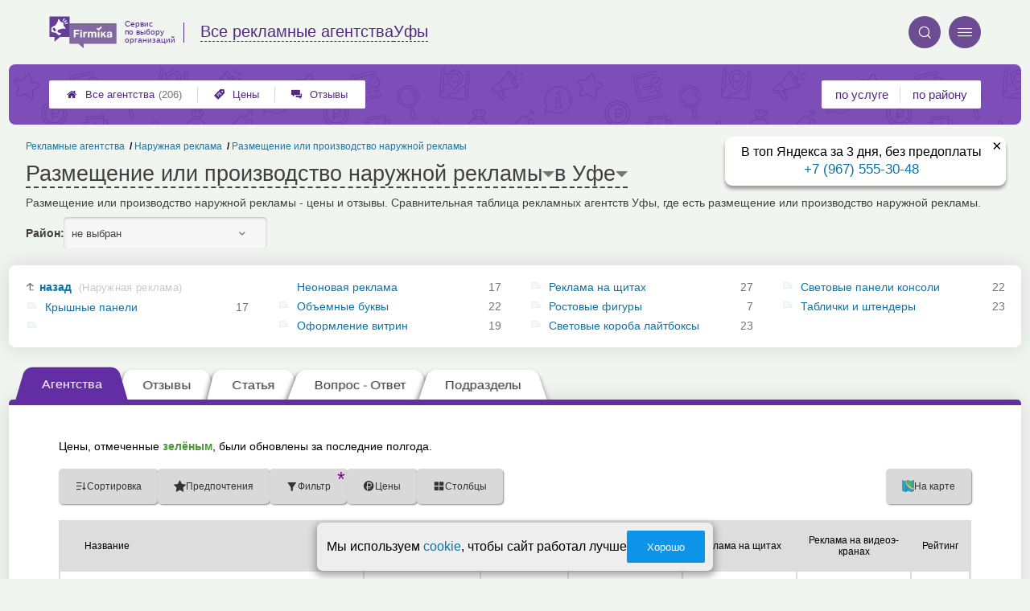

--- FILE ---
content_type: text/html; charset=utf-8
request_url: https://ufa.promo-firmika.ru/__razmeshhenie_ili_proizvodstvo_naruzhnoj_reklamy
body_size: 13311
content:
<!doctype html>
<html lang="ru">


<head>
    <title>Размещение или производство наружной рекламы в Уфе: цены, отзывы и адреса</title>
<meta name='description'
      content='Размещение или производство наружной рекламы - цены и отзывы. Сравнительная таблица рекламных агентств Уфы, где есть размещение или производство наружной рекламы.'>
<meta http-equiv='Content-Type'
      content='text/html; charset=utf-8'>
<style>a{padding:1em;display:inline-block}img{max-width:100%}body{font-size:16px}</style><link rel="stylesheet" href="/assets/packs/a2_tables_28.css?v=1026"/><link rel="preload" href="/assets/packs/fonts/icons2.ttf?v=1026" as="font" crossorigin><link rel="preconnect" href="https://mc.yandex.ru"><link rel="preconnect" href="https://counter.yadro.ru"><script>var firmsLabel="Агентства";</script><link rel="stylesheet" href="https://ufa.promo-firmika.ru/app/p/bigPhone/block/block.css?v=1026"/>    <meta name="viewport" content="width=device-width, initial-scale=1.0, maximum-scale=1.0, user-scalable=no">
    <meta name="format-detection"
          content="telephone=no" />
    <link rel="icon"
          href="/img/fav_svg/28.svg"
          type="image/x-icon">
</head>

<body class=" hasSubstructures">

    <div class='p_a2_template3_dropMenu'>
<div class="round close" title="Закрыть">
    <i>&#xe916;</i>
</div>

<div class="menuBlock hiddenScroll" data-key="menu">

    <div class="city" load_module="p_a2_template3_selectCity">Уфа <i>&#xe913;</i></div>

    <div class="menuParts">

        
        <div class="part4">
            <a href='/'><i>&#xf015;</i>Все  агентства </a><a href='p_a2_nav_prices'><i>&#xe910;</i>Цены</a><a href='__reklamnye_agentstva_otzyvy'><i>&#xe912;</i>Отзывы</a>        </div>

        <div class="part5">
            <div class="menu_label">
                все агентства:
            </div>
            <a href="p_a2_nav_services"><i>&#xe908;</i>По списку услуг</a>            <a href="p_a2_nav_districts"><i>&#xf279;</i>По районам</a>        </div>

        <div class="part3">
            <a href="p_firm_add"><i>&#xf005;</i>Добавить компанию</a>            <a href="p_page_main_about"><i>&#xe91d;</i>О проекте</a>                                </div>
    </div>


        <div class="login btn" load_module="p_a2_template3_login">Личный кабинет</div>
    </div></div><header class="headerGrid__wrap " id="template_header">
    <div class="searchOverflow" id="searchOverflow"></div>
    <div class="headerGrid">
        <div class="headerGrid__headerFlexWrapper">
            <div class="headerGrid__logoWrap">
                <a href="/" class="headerGrid__logoAndDesc" data-sphere='Все рекламные агентства' data-city='Уфы'>
                    <img src="/img/logo_t3/28.svg?v=1" alt="logo">
                    <span>
                        Сервис<br>
                        по&nbsp;выбору<br>
                        организаций                    </span>
                </a>
            </div>
            <div class="headerGrid__titleChangeCityWrap">
                <div class="headerGrid__sphereAndCity">
                    <div class="headerGrid__sphere placeModalButton"
                            load_module="p_a2_template3_selectPlaceModal" module_tabs_set='terms' module_init='sphere' module_primary_data=''>Все рекламные агентства</div>
                    <div class="headerGrid__city"
                            load_module="p_a2_template3_selectPlaceModal" module_tabs_set='terms' module_init='city' module_primary_data=''>Уфы</div>
                </div>
            </div>

            <div class="headerGrid__menuAndSearchWrap">
                <button class='search round mainSearchButton' module_primary_data='' load_module='p_a2_template3_selectPlaceModal' module_init='search' module_tabs_set='search' data-init='search' title='Поиск'><i>&#xe915;</i></button>                <input type="text" class='headerGrid__fakeInput' aria-hidden="true">
                <div class="menu round" title="Меню">
                    <i>&#xe914;</i>
                </div>
            </div>

        </div>
        <div class="headerGrid__footerFlexWrapper">

            <div class="headerGrid__bcg"></div>
            <div class="headerGrid__iconMenuWrap">
                <div class="headerGrid__iconMenu main_menu__wrap">

                    <a href='__reklamnye_agentstva_otzyvy' class='headerGrid__iconMenuItem '><i>&#xe912;</i>Отзывы</a><a href='p_a2_nav_prices' class='headerGrid__iconMenuItem '><i>&#xe910;</i>Цены</a><a href='/' class='headerGrid__iconMenuItem headerGrid__iconMenuItem--home'><i>&#xf015;</i>Все  агентства <span>(206)</span></a>
                </div>
            </div>

            <div class="headerGrid__sortMenuWrap">
                <div class="headerGrid__sortMenu">

                    <a href='p_a2_nav_services'>по услуге </a><a href='p_a2_nav_districts'>по району </a>
                </div>

                <div class="offersMobileBlock">

                                    </div>
            </div>
        </div>
    </div>
</header><div class='p_bigPhone_block'><span class="p_bigPhone_block__closeBut">&times;</span>
<div class="cloneSource">
    <i class="p_bigPhone_block__mobileIcon p_bigPhone_block__mobileIcon--phone">&#xe904;</i>
    <i class="p_bigPhone_block__mobileIcon p_bigPhone_block__mobileIcon--cancel">&#xe916;</i>
    <div class="bigPhone">
        <div class="caption">В топ Яндекса за 3 дня, без предоплаты</div>
        <div class='phone'> <a href='tel:+79675553048'>+7 (967) 555-30-48</a></div>    </div>
</div>

<div class="bigPhoneBaseContainer">
</div>
</div>
    <div class="content adminPanelContentClass " id="content">
        <div class='p_a2_basePages2'>

<div class="breadCrumbsWrapper ">
    <div class='p_a2_breadcrumbs'><div itemscope itemtype="http://schema.org/BreadcrumbList" class="part_padding">

                    <span itemscope itemprop="itemListElement" itemtype="http://schema.org/ListItem">

                    <a href="__razmeshhenie_ili_proizvodstvo_naruzhnoj_reklamy" itemprop="item">
                        <span itemprop="name">
                            Размещение или производство наружной рекламы                        </span>
                        <meta itemprop="position" content="3">
                    </a>

                </span>
                                <span itemscope itemprop="itemListElement" itemtype="http://schema.org/ListItem">

                    <a href="__naruzhnaya_reklama" itemprop="item">
                        <span itemprop="name">
                            Наружная реклама                        </span>
                        <meta itemprop="position" content="2">
                    </a>

                </span>
                                <span itemscope itemprop="itemListElement" itemtype="http://schema.org/ListItem">

                    <a href="__reklamnye_agentstva" itemprop="item">
                        <span itemprop="name">
                            Рекламные агентства                        </span>
                        <meta itemprop="position" content="1">
                    </a>

                </span>
                </div></div></div>


<main class="mainPage part_padding" data-structure_id='1317'>

    <div class='p_a2_basePages2_pageInfo'><div class="firstPageBlock" id='pageInformation'>
    <div class="firstPageBlock__controls">
        <div class='p_a2_basePages2_pageInfo_titleForPage'><h1 class='mainTitlePage'>
        <span class='mainTitlePage__titleSelect' load_module='p_a2_template3_selectPlaceModal' module_tabs_set='terms' module_primary_data='s1317' module_init='structure' module_in_module='' module_in_page=''>Размещение или производство наружной рекламы</span>
    <span class='mainTitlePage__titleSelect' load_module='p_a2_template3_selectPlaceModal' module_tabs_set='terms' module_primary_data='s1317' module_init='city' module_in_module='' module_in_page='' id='mainSecondTitlePage'>в Уфе</span>
</h1></div>    </div>

    <div class="firstPageBlock__description">
        <p>Размещение или производство наружной рекламы - цены и отзывы. Сравнительная таблица рекламных агентств Уфы, где есть размещение или производство наружной рекламы.</p>
            </div>

    
            <div class="firstPageBlock__geoSelectsBlock">
                        <div class="selectStyle__group">
                <label for="id">Район:</label>
                <span class='selectStyle selectStyle--isMobile' load_module="p_a2_template3_selectPlaceModal" module_tabs_set="terms" module_primary_data="s1317" module_init="district" id="mainSecondTitlePage" module_is_mobile="0">не выбран</span>
            </div>
        </div>
    
</div>

<div class="adaptiveBlockOut">
    <div class="p_a2_basePages2_blocks_substructuresBlock2">

        <div class='subStructures__itemsBox items linkFocus many dotsScroll_content' style='column-width: 240px' id='substructuresBlock'><div class='subStructures__item back'><a href='__naruzhnaya_reklama'>назад <span>(Наружная реклама)</span></a></div><div class='subStructures__item '><i class='file'>&#xe908;</i><a href='__kryshnye_paneli'>Крышные панели</a>&nbsp;<span>17</span></div><div class='subStructures__item '><i class='file'>&#xe908;</i><a href='__neonovaya_reklama'>Неоновая реклама</a>&nbsp;<span>17</span></div><div class='subStructures__item '><i class='file'>&#xe908;</i><a href='__obemnye_bukvy'>Объемные буквы</a>&nbsp;<span>22</span></div><div class='subStructures__item '><i class='file'>&#xe908;</i><a href='__oformlenie_vitrin'>Оформление витрин</a>&nbsp;<span>19</span></div><div class='subStructures__item '><i class='file'>&#xe908;</i><a href='__reklama_na_shhitah'>Реклама на щитах</a>&nbsp;<span>27</span></div><div class='subStructures__item '><i class='file'>&#xe908;</i><a href='__rostovye_figury'>Ростовые фигуры</a>&nbsp;<span>7</span></div><div class='subStructures__item '><i class='file'>&#xe908;</i><a href='__svetovye_koroba_lajtboksy'>Световые короба лайтбоксы</a>&nbsp;<span>23</span></div><div class='subStructures__item '><i class='file'>&#xe908;</i><a href='__svetovye_paneli_konsoli'>Световые панели консоли</a>&nbsp;<span>22</span></div><div class='subStructures__item '><i class='file'>&#xe908;</i><a href='__tablichki_i_shtendery'>Таблички и штендеры</a>&nbsp;<span>23</span></div></div>
    </div>

    <div class='dotsScroll_dots'><div class='dot active'></div><div class='dot '></div></div>
</div></div><div class='p_a2_basePages2_tabsBlock'><nav class="ui3-tabs linkFocus textMarks" id="basicTabs">
        <a href="#tab_firms"  module_var="" load_module="" data-link_to="#tab_firms" class='ui3-tabs__button ui3-tabs__button--active initial tabBut__firms now' >
        <div class='ui3-tabs__buttonContent'>Агентства</div>
    </a>
        <a href="__razmeshhenie_ili_proizvodstvo_naruzhnoj_reklamy_otzyvy"  module_var="" load_module="" data-link_to="__razmeshhenie_ili_proizvodstvo_naruzhnoj_reklamy_otzyvy" class='ui3-tabs__button tabBut__feedback' >
        <div class='ui3-tabs__buttonContent'>Отзывы</div>
    </a>
        <a href="#tab_text"  module_var="" load_module="" data-link_to="#tab_text" class='ui3-tabs__button tier1 now' >
        <div class='ui3-tabs__buttonContent'>Статья</div>
    </a>
        <a href="#tab_questions_ajax"  module_var="" load_module="" data-link_to="#tab_questions_ajax" class='ui3-tabs__button tier3 ajax'  data-module='p_a2_basePages2_blocksAjax_questionsBlock' data-json='{"stuctureId":"1317"}' data-module_ajax_loader="1">
        <div class='ui3-tabs__buttonContent'>Вопрос - Ответ</div>
    </a>
        <a href="#tab_structures"  module_var="" load_module="" data-link_to="#tab_structures" class='ui3-tabs__button tabBut__structures now'  data-module='' data-json='{"structureId":"1317"}'>
        <div class='ui3-tabs__buttonContent'>Подразделы</div>
    </a>
    </nav></div>    <div class='basePage__mainContainer'>
        <section class="tab_part block__parrentRoudSection initial_part adaptiveBlockOut" id="tab_firms"><div class="mainTableSection__blockWrap">

    <div class="selectStyle__wrap">
        Цены, отмеченные <span class='mainTableSection__LegendIcon mainTableSection__LegendIcon--fresh'>зелёным</span>, были обновлены за последние полгода.
    </div>
    <div class='p_a2_basePages2_mainTableSection_controlPanelTable'><div class="controlTablePanel__controller" id='controlTablePanel' data-initial='{&quot;structureId&quot;:&quot;1317&quot;,&quot;geoType&quot;:null,&quot;geoId&quot;:null,&quot;kindId&quot;:null,&quot;dataType&quot;:&quot;Text&quot;}'>
    <div class="controlTablePanel__settingsMobile">
        <button class="ui3-markedIconButton controlTablePanel__buttonSettings">
            <div class="ui3-markedIconButton__icon"><i>&#xe943;</i></div>
            <div class="ui3-markedIconButton__label">Настройки таблицы</div>
        </button>
    </div>
    <div class="controlTablePanel__settingsContainer">

                <button class="ui3-markedIconButton" id='tableControl_sort' load_module='p_a2_basePages2_mainTableSection_sortModuleAjax'>
            <div class="ui3-markedIconButton__icon"><i>&#xe93c;</i></div>
            <div class="ui3-markedIconButton__label controlTablePanel__buttonLabel">Сортировка</div>
            <div class="ui3-markedIconButton__mark">*</div>
            <div class="controlTablePanel__sortOptionList ui3-scrollable ui3-scrollable--slim"></div>
        </button>
                        <button class="ui3-markedIconButton controlTablePanel__button" id='tableControl_preference' load_module='p_a2_basePages2_mainTableSection_preferencePanelAjax'>
            <div class="ui3-markedIconButton__icon"><i>&#xf005;</i></div>
            <div class="ui3-markedIconButton__label">Предпочтения</div>
            <div class="ui3-markedIconButton__mark">*</div>
        </button>
                        <button class="ui3-markedIconButton controlTablePanel__button" id='tableControl_filters' module_filters_data='' load_module='p_a2_basePages2_mainTableSection_filterPanelAjax'>
            <div class="ui3-markedIconButton__icon"><i>&#xe93d;</i></div>
            <div class="ui3-markedIconButton__label">Фильтр</div>
            <div class="ui3-markedIconButton__mark">*</div>
        </button>
                        <button class="ui3-markedIconButton controlTablePanel__button" id='tableControl_prices' load_module='p_a2_basePages2_mainTableSection_pricesPanelAjax'>
            <div class="ui3-markedIconButton__icon"><i>&#xe942;</i></div>
            <div class="ui3-markedIconButton__label">Цены</div>
            <div class="ui3-markedIconButton__mark">*</div>
        </button>
                        <button class="ui3-markedIconButton checkBoxCustomize__button" data-modal_id='customizeTable' id='tableControl_fields' module_init_cols_specifications_ids="0" module_init_cols_ids="1323, 1319, 1327" load_module='p_a2_firmTableBlock_checkBoxCustomize'>
            <div class="ui3-markedIconButton__icon"><i>&#xe93e;</i></div>
            <div class="ui3-markedIconButton__label">Столбцы</div>
            <div class="ui3-markedIconButton__mark">*</div>
        </button>
            </div>
        <button class="ui3-markedIconButton controlTablePanel__button" id='tableControl_map' load_module='p_a2_basePages2_mainTableSection_mapPanelAjax' module_init_data='{&quot;latLng&quot;:null,&quot;zoom&quot;:13,&quot;structureId&quot;:&quot;1317&quot;,&quot;filterByGroupId&quot;:null}'>
        <div class="ui3-markedIconButton__icon">
            <svg xmlns="http://www.w3.org/2000/svg" width="32" height="32.007" viewBox="-0.042 -0.007 32 32.007" enable-background="new -0.042 -0.007 32 32.007">
                <path fill="#26A6D1" d="M-.042 0l7.971 3 8.035-3 7.995 3 8-3v29l-8.02 3-8.005-3-7.991 3-7.984-3v-29z" />
                <polygon fill="#2295BC" points="7.958,31.987 15.934,28.993 15.958,29.002 15.958,-0.005 7.958,2.982" />
                <polygon fill="#2295BC" points="23.959,2.993 23.959,31.985 31.959,28.993 31.959,-0.007" />
                <path fill="#EFC75E" d="M23.959 2.993l-7.995-3-3.077 1.148c-5.179 5.964-3.245 10.977 3.62 17.196 5.791 5.245 11.777 8.315 15.451 5.655v-24l-7.999 3.001z" />
                <path fill="#3DB39E" d="M31.959-.007l-8 3-7.995-3-.011.004c-7.127 6.041-3.635 9.497 2.592 15.229 5.029 4.631 9.055 7.32 13.414 4.768-.045-1.996 0-19.99 0-20.001z" />
                <path fill="#D7B354" d="M23.959 2.993v20.655c3.104 1.519 5.922 1.85 8 .345v-24l-8 3z" />
                <path fill="#D7B354" d="M15.958-.005l-1.684.629-1.387.518c-5.035 5.797-3.333 10.699 3.071 16.68v-17.827z" />
                <path fill="#37A18E" d="M31.959-.007l-8 3v16.511c2.749 1.64 5.312 2.063 8 .489-.045-1.995 0-19.989 0-20z" />
                <path fill="#37A18E" d="M15.958-.005l-.003.001-.002.001c-6.06 5.136-4.441 8.404.005 12.79v-12.792z" />
            </svg>
        </div>
        <div class="ui3-markedIconButton__label">На карте</div>
        <div class="ui3-markedIconButton__mark">*</div>
    </button>
    
</div>
<div class="controlTablePanel__result controlTablePanel__result--hide"></div></div><div class="p_a2_firmTableBlock_tableView" id="mainTable">
    <div class="tableView__tableWrap ab72_teableClassicBigHeader shortDist" id='filteredTable'>

        <div class="mainTableContainer ">
            <div class="firmsTable__preloader firmsTable__preloader--active"></div>
            <div class='p_a2_firmTableBlock_tableView_mainTable'><table class="firmsTable v2" data-params='{&quot;filterByStructure&quot;:&quot;1317&quot;,&quot;priceCols&quot;:[&quot;1323&quot;,&quot;1319&quot;,&quot;1327&quot;],&quot;limit&quot;:&quot;10&quot;,&quot;fields&quot;:{&quot;district&quot;:{&quot;type&quot;:&quot;district&quot;},&quot;feedbacks_count_displayed&quot;:{&quot;type&quot;:&quot;feedbacks_count_displayed&quot;}},&quot;foundRows&quot;:&quot;41&quot;}' data-geo_extended='' data-group_id=''>

    <thead class="t_row head" load_module="p_a2_firmTableBlock_ajaxSort">
        <tr>
                                <th class="cell noTableReload  infoCol" data-spec_type="" data-colname="" title='сортировка по полю "Название"' data-code="n">

                        <span class="firmsTable__titleBox--n">
                            Название                        </span>

                        
                            <div class="firmsTable__sortCellBlock">
                                                                <div class="sortCellBlock firmsTable__sortCellBlock--asc" id="asc" data-code="n">Возр.</div>
                                <div class="sortCellBlock firmsTable__sortCellBlock--desc" id="desc" data-code="-n">Убыв.</div>
                            </div>

                                            </th>
                                <th class="cell noTableReload  infoCol" data-spec_type="" data-colname="colDistrict" title='сортировка по полю "Район"' data-code="d">

                        <span class="firmsTable__titleBox--d">
                            Район                        </span>

                        
                            <div class="firmsTable__sortCellBlock">
                                                                <div class="sortCellBlock firmsTable__sortCellBlock--asc" id="asc" data-code="d">Возр.</div>
                                <div class="sortCellBlock firmsTable__sortCellBlock--desc" id="desc" data-code="-d">Убыв.</div>
                            </div>

                                            </th>
                                <th class="cell noTableReload  infoCol" data-spec_type="" data-colname="colFeedbacksCountDisplayed" title='сортировка по полю "Отзывы"' data-code="f">

                        <span class="firmsTable__titleBox--f">
                            Отзывы                        </span>

                        
                            <div class="firmsTable__sortCellBlock">
                                                                <div class="sortCellBlock firmsTable__sortCellBlock--asc" id="asc" data-code="-f">Возр.</div>
                                <div class="sortCellBlock firmsTable__sortCellBlock--desc" id="desc" data-code="f">Убыв.</div>
                            </div>

                                            </th>
                                <th class="cell noTableReload t2 p1 priceCol" data-spec_type="" data-colname="" title='сортировка по полю "Световые панели консоли"' data-code="1323">

                        <span class="firmsTable__titleBox--1323">
                            Световые панели консоли                        </span>

                        
                            <div class="firmsTable__sortCellBlock">
                                                                <div class="sortCellBlock firmsTable__sortCellBlock--asc" id="asc" data-code="1323">Возр.</div>
                                <div class="sortCellBlock firmsTable__sortCellBlock--desc" id="desc" data-code="-1323">Убыв.</div>
                            </div>

                                            </th>
                                <th class="cell noTableReload t2 p2 priceCol" data-spec_type="" data-colname="" title='сортировка по полю "Реклама на щитах"' data-code="1319">

                        <span class="firmsTable__titleBox--1319">
                            Реклама на щитах                        </span>

                        
                            <div class="firmsTable__sortCellBlock">
                                                                <div class="sortCellBlock firmsTable__sortCellBlock--asc" id="asc" data-code="1319">Возр.</div>
                                <div class="sortCellBlock firmsTable__sortCellBlock--desc" id="desc" data-code="-1319">Убыв.</div>
                            </div>

                                            </th>
                                <th class="cell noTableReload t2 p3 priceCol" data-spec_type="" data-colname="" title='сортировка по полю "Реклама на видеоэ&shy;кранах"' data-code="1327">

                        <span class="firmsTable__titleBox--1327">
                            Реклама на видеоэ&shy;кранах                        </span>

                        
                            <div class="firmsTable__sortCellBlock">
                                                                <div class="sortCellBlock firmsTable__sortCellBlock--asc" id="asc" data-code="1327">Возр.</div>
                                <div class="sortCellBlock firmsTable__sortCellBlock--desc" id="desc" data-code="-1327">Убыв.</div>
                            </div>

                                            </th>
                                <th class="cell noTableReload  infoCol" data-spec_type="" data-colname="" title='сортировка по полю "Приоритеты"' data-code="pri2">

                        <span class="firmsTable__titleBox--pri2">
                            Приоритеты                        </span>

                        
                            <div class="firmsTable__sortCellBlock">
                                                                <div class="sortCellBlock firmsTable__sortCellBlock--asc" id="asc" data-code="-pri2">Возр.</div>
                                <div class="sortCellBlock firmsTable__sortCellBlock--desc" id="desc" data-code="pri2">Убыв.</div>
                            </div>

                                            </th>
                                <th class="cell noTableReload  infoCol" data-spec_type="" data-colname="" title='сортировка по полю "Рейтинг"' data-code="r">

                        <span class="firmsTable__titleBox--r">
                            Рейтинг                        </span>

                        
                            <div class="firmsTable__sortCellBlock">
                                                                <div class="sortCellBlock firmsTable__sortCellBlock--asc" id="asc" data-code="-r">Возр.</div>
                                <div class="sortCellBlock firmsTable__sortCellBlock--desc" id="desc" data-code="r">Убыв.</div>
                            </div>

                                            </th>
                                <th class="cell noTableReload  infoCol" data-spec_type="" data-colname="" title='сортировка по полю "Предпочтения"' data-code="preference">

                        <span class="firmsTable__titleBox--preference">
                            Предпочтения                        </span>

                        
                            <div class="firmsTable__sortCellBlock">
                                                                <div class="sortCellBlock firmsTable__sortCellBlock--asc" id="asc" data-code="-preference">Возр.</div>
                                <div class="sortCellBlock firmsTable__sortCellBlock--desc" id="desc" data-code="preference">Убыв.</div>
                            </div>

                                            </th>
                    </tr>
    </thead>

    <tbody>
        
    <tr itemscope itemtype='https://schema.org/LocalBusiness' data-firm_id='360269' class="t_row   smallFirmName" data-geo_extended="" title="Нажмите для перехода к компании">

        
        <td class="cell name t1 ">
            <div class='tableCard__titleWrap'>
                <a target='_blank' href='firms.php?i=360269' itemprop='url' data-desktop-target='_blank' title='На страницу компании'>Рекламная мастерская</a><meta itemprop='name' content='Рекламная мастерская'><div class='tableCard__firmAdress' itemprop='address'>на Кировоградской</div>            </div>

            
            
                    </td>

        <td class='cell  f_d  firmsTable__mobileIcon'><a href="districts.php?district=233">Советский</a></td><td class='cell  f_f  firmsTable__mobileIcon'><a href="firms.php?i=360269#scrollFeedbackOpenForm" data-desktop-target="_blank" title="К отзывам"  class="noFeedbacks">добавить отзыв</a></td><td title='' class='cell price price-- s1323 t2 p1  '><span class='tableCell__priceLabel--mobile' '>Световые панели консоли</span>от ~23000&nbsp;р.<span class='schema_org' itemprop='makesOffer' itemscope itemtype='https://schema.org/Offer'><meta itemprop='priceCurrency' content='RUB'><meta itemprop='description' content='Световые панели консоли'><meta itemprop='price' content='от ~23000&nbsp;р.'></span></td><td title='' class='cell price price-- s1319 t2 p2  empty '><span class='tableCell__priceLabel--mobile' '>Реклама на щитах</span><span>нет услуги</span></td><td title='' class='cell price price-- s1327 t2 p3  empty '><span class='tableCell__priceLabel--mobile' '>Реклама на видеоэ&shy;кранах</span><span>нет услуги</span></td><td class='cell rating'><div class='cell t1 raiting  '><div class='p_a2_raiting_raitingBlock'><svg xmlns="http://www.w3.org/2000/svg" style="display:none;">

    <symbol id="star-half-rating" viewBox="0 0 24 24">
        <path d="M12 2l3.09 6.26L22 9.27l-5 4.87L18.18 22 12 18.27 5.82 22 7 14.14l-5-4.87 6.91-1.01z"
            stroke-width="2" />
    </symbol>

    <symbol id="star-full-rating" viewBox="0 0 24 24">
        <path d="M12 2l3.09 6.26L22 9.27l-5 4.87L18.18 22 12 18.27 5.82 22 7 14.14l-5-4.87 6.91-1.01z"
            stroke-width="2" />
    </symbol>

    <symbol id="star-empty-rating" viewBox="0 0 24 24">
        <path d="M12 2l3.09 6.26L22 9.27l-5 4.87L18.18 22 12 18.27 5.82 22 7 14.14l-5-4.87 6.91-1.01z" stroke-width="2"
            fill='transparent' />
    </symbol>

</svg>

<svg style="display: none;">
  <defs>
    <linearGradient id="grad1" x1="0%" y1="0%" x2="100%" y2="0%">
      <stop offset="50%" stop-color="#F5A623"/>
      <stop offset="50%" stop-color="white"/>
    </linearGradient>
    <linearGradient id="grad2" x1="0%" y1="0%" x2="100%" y2="0%">
      <stop offset="25%" stop-color="#00f"/>
      <stop offset="75%" stop-color="#0f0"/>
    </linearGradient>
  </defs>
</svg>


    <div class="ratingBlock ratingBlock__color--gold" title="Рейтинг: 4 звезды из 5" aria-label="Рейтинг: 4 звезды из 5">

        
                    <span class='ratingBlock__number'>4.0</span>
        
        <svg width="16" height="16" viewBox="0 0 24 24" fill="var(--rating-color)" stroke="var(--rating-color)" stroke-width="2"><use href="#star-full-rating"/></svg>
            </div>


</div> </div></td>
    </tr>

    <tr itemscope itemtype='https://schema.org/LocalBusiness' data-firm_id='84820' class="t_row l  smallFirmName" data-geo_extended="" title="Нажмите для перехода к компании">

        
        <td class="cell name t1 ">
            <div class='tableCard__titleWrap'>
                <a target='_blank' href='firms.php?i=84820' itemprop='url' data-desktop-target='_blank' title='На страницу компании'>Пирамида</a><meta itemprop='name' content='Пирамида'><div class='tableCard__firmAdress' itemprop='address'>на пр. Октября</div>            </div>

            
            
                    </td>

        <td class='cell  f_d  firmsTable__mobileIcon'><a href="districts.php?district=232">Орджоникидзевский</a></td><td class='cell  f_f  firmsTable__mobileIcon'><a href="firms.php?i=84820#scrollFeedbackOpenForm" data-desktop-target="_blank" title="К отзывам"  class="noFeedbacks">добавить отзыв</a></td><td title='' class='cell price price-- s1323 t2 p1  empty '><span class='tableCell__priceLabel--mobile' '>Световые панели консоли</span><span>есть услуга</span></td><td title='' class='cell price price-- s1319 t2 p2  empty '><span class='tableCell__priceLabel--mobile' '>Реклама на щитах</span><span>есть услуга</span></td><td title='' class='cell price price-- s1327 t2 p3  empty '><span class='tableCell__priceLabel--mobile' '>Реклама на видеоэ&shy;кранах</span><span>данные не предоставлены</span></td><td class='cell rating'><div class='cell t1 raiting  '><div class='p_a2_raiting_raitingBlock'>


    <div class="ratingBlock ratingBlock__color--gold" title="Рейтинг: 4 звезды из 5" aria-label="Рейтинг: 4 звезды из 5">

        
                    <span class='ratingBlock__number'>4.0</span>
        
        <svg width="16" height="16" viewBox="0 0 24 24" fill="var(--rating-color)" stroke="var(--rating-color)" stroke-width="2"><use href="#star-full-rating"/></svg>
            </div>


</div> </div></td>
    </tr>

    <tr itemscope itemtype='https://schema.org/LocalBusiness' data-firm_id='85121' class="t_row l  smallFirmName" data-geo_extended="" title="Нажмите для перехода к компании">

        
        <td class="cell name t1 ">
            <div class='tableCard__titleWrap'>
                <a target='_blank' href='firms.php?i=85121' itemprop='url' data-desktop-target='_blank' title='На страницу компании'>Цех</a><meta itemprop='name' content='Цех'><div class='tableCard__firmAdress' itemprop='address'>на ул. Заводская</div>            </div>

            
            
                    </td>

        <td class='cell  f_d  firmsTable__mobileIcon'><a href="districts.php?district=233">Советский</a></td><td class='cell  f_f  firmsTable__mobileIcon'><a href="firms.php?i=85121#scrollFeedbackOpenForm" data-desktop-target="_blank" title="К отзывам"  class="noFeedbacks">добавить отзыв</a></td><td title='' class='cell price price-- s1323 t2 p1  empty '><span class='tableCell__priceLabel--mobile' '>Световые панели консоли</span><span>данные не предоставлены</span></td><td title='' class='cell price price-- s1319 t2 p2  empty '><span class='tableCell__priceLabel--mobile' '>Реклама на щитах</span><span>данные не предоставлены</span></td><td title='' class='cell price price-- s1327 t2 p3  empty '><span class='tableCell__priceLabel--mobile' '>Реклама на видеоэ&shy;кранах</span><span>данные не предоставлены</span></td><td class='cell rating'><div class='cell t1 raiting  '><div class='p_a2_raiting_raitingBlock'>


    <div class="ratingBlock ratingBlock__color--gold" title="Рейтинг: 3.5 звезды из 5" aria-label="Рейтинг: 3.5 звезды из 5">

        
                    <span class='ratingBlock__number'>3.5</span>
        
        <svg width="16" height="16" viewBox="0 0 24 24" fill="var(--rating-color)" stroke="var(--rating-color)" stroke-width="2"><use href="#star-full-rating"/></svg>
            </div>


</div> </div></td>
    </tr>

    <tr itemscope itemtype='https://schema.org/LocalBusiness' data-firm_id='85124' class="t_row l  smallFirmName" data-geo_extended="" title="Нажмите для перехода к компании">

        
        <td class="cell name t1 ">
            <div class='tableCard__titleWrap'>
                <a target='_blank' href='firms.php?i=85124' itemprop='url' data-desktop-target='_blank' title='На страницу компании'>Поколение 3000</a><meta itemprop='name' content='Поколение 3000'><div class='tableCard__firmAdress' itemprop='address'>на ул. Менделеева</div>            </div>

            
            
                    </td>

        <td class='cell  f_d  firmsTable__mobileIcon'><a href="districts.php?district=229">Кировский</a></td><td class='cell  f_f  firmsTable__mobileIcon'><a href="firms.php?i=85124#scrollFeedbackOpenForm" data-desktop-target="_blank" title="К отзывам"  class="noFeedbacks">добавить отзыв</a></td><td title='' class='cell price price-- s1323 t2 p1  empty '><span class='tableCell__priceLabel--mobile' '>Световые панели консоли</span><span>данные не предоставлены</span></td><td title='' class='cell price price-- s1319 t2 p2  empty '><span class='tableCell__priceLabel--mobile' '>Реклама на щитах</span><span>данные не предоставлены</span></td><td title='' class='cell price price-- s1327 t2 p3  empty '><span class='tableCell__priceLabel--mobile' '>Реклама на видеоэ&shy;кранах</span><span>данные не предоставлены</span></td><td class='cell rating'><div class='cell t1 raiting  '><div class='p_a2_raiting_raitingBlock'>


    <div class="ratingBlock ratingBlock__color--gold" title="Рейтинг: 3.5 звезды из 5" aria-label="Рейтинг: 3.5 звезды из 5">

        
                    <span class='ratingBlock__number'>3.5</span>
        
        <svg width="16" height="16" viewBox="0 0 24 24" fill="var(--rating-color)" stroke="var(--rating-color)" stroke-width="2"><use href="#star-full-rating"/></svg>
            </div>


</div> </div></td>
    </tr>

    <tr itemscope itemtype='https://schema.org/LocalBusiness' data-firm_id='85140' class="t_row l  smallFirmName" data-geo_extended="" title="Нажмите для перехода к компании">

        
        <td class="cell name t1 ">
            <div class='tableCard__titleWrap'>
                <a target='_blank' href='firms.php?i=85140' itemprop='url' data-desktop-target='_blank' title='На страницу компании'>Рекорд</a><meta itemprop='name' content='Рекорд'><div class='tableCard__firmAdress' itemprop='address'>в пер. Луговой</div>            </div>

            
            
                    </td>

        <td class='cell  f_d  firmsTable__mobileIcon'><a href="districts.php?district=229">Кировский</a></td><td class='cell  f_f  firmsTable__mobileIcon'><a href="firms.php?i=85140#scrollFeedbackOpenForm" data-desktop-target="_blank" title="К отзывам"  class="noFeedbacks">добавить отзыв</a></td><td title='' class='cell price price-- s1323 t2 p1  empty '><span class='tableCell__priceLabel--mobile' '>Световые панели консоли</span><span>есть услуга</span></td><td title='' class='cell price price-- s1319 t2 p2  empty '><span class='tableCell__priceLabel--mobile' '>Реклама на щитах</span><span>есть услуга</span></td><td title='' class='cell price price-- s1327 t2 p3  empty '><span class='tableCell__priceLabel--mobile' '>Реклама на видеоэ&shy;кранах</span><span>данные не предоставлены</span></td><td class='cell rating'><div class='cell t1 raiting  '><div class='p_a2_raiting_raitingBlock'>


    <div class="ratingBlock ratingBlock__color--gold" title="Рейтинг: 3.5 звезды из 5" aria-label="Рейтинг: 3.5 звезды из 5">

        
                    <span class='ratingBlock__number'>3.5</span>
        
        <svg width="16" height="16" viewBox="0 0 24 24" fill="var(--rating-color)" stroke="var(--rating-color)" stroke-width="2"><use href="#star-full-rating"/></svg>
            </div>


</div> </div></td>
    </tr>

    <tr itemscope itemtype='https://schema.org/LocalBusiness' data-firm_id='85115' class="t_row l  smallFirmName" data-geo_extended="" title="Нажмите для перехода к компании">

        
        <td class="cell name t1 ">
            <div class='tableCard__titleWrap'>
                <a target='_blank' href='firms.php?i=85115' itemprop='url' data-desktop-target='_blank' title='На страницу компании'>Vira</a><meta itemprop='name' content='Vira'><div class='tableCard__firmAdress' itemprop='address'>на ул. Бакалинская</div>            </div>

            
            
                    </td>

        <td class='cell  f_d  firmsTable__mobileIcon'><a href="districts.php?district=233">Советский</a></td><td class='cell  f_f  firmsTable__mobileIcon'><a href="firms.php?i=85115#scrollFeedbackOpenForm" data-desktop-target="_blank" title="К отзывам"  class="noFeedbacks">добавить отзыв</a></td><td title='' class='cell price price-- s1323 t2 p1  empty '><span class='tableCell__priceLabel--mobile' '>Световые панели консоли</span><span>данные не предоставлены</span></td><td title='' class='cell price price-- s1319 t2 p2  empty '><span class='tableCell__priceLabel--mobile' '>Реклама на щитах</span><span>есть услуга</span></td><td title='' class='cell price price-- s1327 t2 p3  empty '><span class='tableCell__priceLabel--mobile' '>Реклама на видеоэ&shy;кранах</span><span>данные не предоставлены</span></td><td class='cell rating'><div class='cell t1 raiting  '><div class='p_a2_raiting_raitingBlock'>


    <div class="ratingBlock ratingBlock__color--gold" title="Рейтинг: 4 звезды из 5" aria-label="Рейтинг: 4 звезды из 5">

        
                    <span class='ratingBlock__number'>4.0</span>
        
        <svg width="16" height="16" viewBox="0 0 24 24" fill="var(--rating-color)" stroke="var(--rating-color)" stroke-width="2"><use href="#star-full-rating"/></svg>
            </div>


</div> </div></td>
    </tr>

    <tr itemscope itemtype='https://schema.org/LocalBusiness' data-firm_id='84826' class="t_row l  smallFirmName" data-geo_extended="" title="Нажмите для перехода к компании">

        
        <td class="cell name t1 ">
            <div class='tableCard__titleWrap'>
                <a target='_blank' href='firms.php?i=84826' itemprop='url' data-desktop-target='_blank' title='На страницу компании'>Грифель</a><meta itemprop='name' content='Грифель'><div class='tableCard__firmAdress' itemprop='address'>на ул. Бакалинская</div>            </div>

            
            
                    </td>

        <td class='cell  f_d  firmsTable__mobileIcon'><a href="districts.php?district=229">Кировский</a></td><td class='cell  f_f  firmsTable__mobileIcon'><a href="firms.php?i=84826#scrollFeedbackOpenForm" data-desktop-target="_blank" title="К отзывам"  class="noFeedbacks">добавить отзыв</a></td><td title='' class='cell price price-- s1323 t2 p1  empty '><span class='tableCell__priceLabel--mobile' '>Световые панели консоли</span><span>есть услуга</span></td><td title='' class='cell price price-- s1319 t2 p2  empty '><span class='tableCell__priceLabel--mobile' '>Реклама на щитах</span><span>есть услуга</span></td><td title='' class='cell price price-- s1327 t2 p3  empty '><span class='tableCell__priceLabel--mobile' '>Реклама на видеоэ&shy;кранах</span><span>данные не предоставлены</span></td><td class='cell rating'><div class='cell t1 raiting  '><div class='p_a2_raiting_raitingBlock'>


    <div class="ratingBlock ratingBlock__color--gold" title="Рейтинг: 3.5 звезды из 5" aria-label="Рейтинг: 3.5 звезды из 5">

        
                    <span class='ratingBlock__number'>3.5</span>
        
        <svg width="16" height="16" viewBox="0 0 24 24" fill="var(--rating-color)" stroke="var(--rating-color)" stroke-width="2"><use href="#star-full-rating"/></svg>
            </div>


</div> </div></td>
    </tr>

    <tr itemscope itemtype='https://schema.org/LocalBusiness' data-firm_id='85130' class="t_row l  smallFirmName" data-geo_extended="" title="Нажмите для перехода к компании">

        
        <td class="cell name t1 ">
            <div class='tableCard__titleWrap'>
                <a target='_blank' href='firms.php?i=85130' itemprop='url' data-desktop-target='_blank' title='На страницу компании'>Хамелеон</a><meta itemprop='name' content='Хамелеон'><div class='tableCard__firmAdress' itemprop='address'>на ул. Менделеева</div>            </div>

            
                <span itemprop="aggregateRating" class="schema_org" itemscope itemtype="http://schema.org/AggregateRating">
                    <meta itemprop="ratingValue" content="3.5">
                    <meta itemprop="ratingCount" content="1">
                    <meta itemprop="bestRating" content="5">
                    <meta itemprop="worstRating" content="0">
                </span>

            
            
                    </td>

        <td class='cell  f_d  firmsTable__mobileIcon'><a href="districts.php?district=231">Октябрьский</a></td><td class='cell  f_f  firmsTable__mobileIcon'><a href="firms.php?i=85130#scrollFeedback" data-desktop-target="_blank" title="К отзывам" >1 отзыв</a></td><td title='' class='cell price price-- s1323 t2 p1  empty '><span class='tableCell__priceLabel--mobile' '>Световые панели консоли</span><span>есть услуга</span></td><td title='' class='cell price price-- s1319 t2 p2  empty '><span class='tableCell__priceLabel--mobile' '>Реклама на щитах</span><span>есть услуга</span></td><td title='' class='cell price price-- s1327 t2 p3  empty '><span class='tableCell__priceLabel--mobile' '>Реклама на видеоэ&shy;кранах</span><span>данные не предоставлены</span></td><td class='cell rating'><div class='cell t1 raiting  '><div class='p_a2_raiting_raitingBlock'>


    <div class="ratingBlock ratingBlock__color--gold" title="Рейтинг: 3.5 звезды из 5" aria-label="Рейтинг: 3.5 звезды из 5">

        
                    <span class='ratingBlock__number'>3.5</span>
        
        <svg width="16" height="16" viewBox="0 0 24 24" fill="var(--rating-color)" stroke="var(--rating-color)" stroke-width="2"><use href="#star-full-rating"/></svg>
            </div>


</div> </div></td>
    </tr>

    <tr itemscope itemtype='https://schema.org/LocalBusiness' data-firm_id='156428' class="t_row l  smallFirmName" data-geo_extended="" title="Нажмите для перехода к компании">

        
        <td class="cell name t1 ">
            <div class='tableCard__titleWrap'>
                <a target='_blank' href='firms.php?i=156428' itemprop='url' data-desktop-target='_blank' title='На страницу компании'>Город</a><meta itemprop='name' content='Город'><div class='tableCard__firmAdress' itemprop='address'>на Владивостокской</div>            </div>

            
            
                    </td>

        <td class='cell  f_d  firmsTable__mobileIcon'><a href="districts.php?district=233">Советский</a></td><td class='cell  f_f  firmsTable__mobileIcon'><a href="firms.php?i=156428#scrollFeedbackOpenForm" data-desktop-target="_blank" title="К отзывам"  class="noFeedbacks">добавить отзыв</a></td><td title='' class='cell price price-- s1323 t2 p1  '><span class='tableCell__priceLabel--mobile' '>Световые панели консоли</span>от ~24000&nbsp;р.<span class='schema_org' itemprop='makesOffer' itemscope itemtype='https://schema.org/Offer'><meta itemprop='priceCurrency' content='RUB'><meta itemprop='description' content='Световые панели консоли'><meta itemprop='price' content='от ~24000&nbsp;р.'></span></td><td title='' class='cell price price-- s1319 t2 p2  '><span class='tableCell__priceLabel--mobile' '>Реклама на щитах</span>от ~41000 до ~110000&nbsp;р.<span class='schema_org' itemprop='makesOffer' itemscope itemtype='https://schema.org/Offer'><meta itemprop='priceCurrency' content='RUB'><meta itemprop='description' content='Реклама на щитах'><meta itemprop='price' content='от ~41000 до ~110000&nbsp;р.'></span></td><td title='' class='cell price price-- s1327 t2 p3  '><span class='tableCell__priceLabel--mobile' '>Реклама на видеоэ&shy;кранах</span>от ~68&nbsp;р.<span class='schema_org' itemprop='makesOffer' itemscope itemtype='https://schema.org/Offer'><meta itemprop='priceCurrency' content='RUB'><meta itemprop='description' content='Реклама на видеоэ&shy;кранах'><meta itemprop='price' content='от ~68&nbsp;р.'></span></td><td class='cell rating'><div class='cell t1 raiting  '><div class='p_a2_raiting_raitingBlock'>


    <div class="ratingBlock ratingBlock__color--gold" title="Рейтинг: 4 звезды из 5" aria-label="Рейтинг: 4 звезды из 5">

        
                    <span class='ratingBlock__number'>4.0</span>
        
        <svg width="16" height="16" viewBox="0 0 24 24" fill="var(--rating-color)" stroke="var(--rating-color)" stroke-width="2"><use href="#star-full-rating"/></svg>
            </div>


</div> </div></td>
    </tr>

    <tr itemscope itemtype='https://schema.org/LocalBusiness' data-firm_id='84830' class="t_row l  smallFirmName" data-geo_extended="" title="Нажмите для перехода к компании">

        
        <td class="cell name t1 ">
            <div class='tableCard__titleWrap'>
                <a target='_blank' href='firms.php?i=84830' itemprop='url' data-desktop-target='_blank' title='На страницу компании'>Другие люди</a><meta itemprop='name' content='Другие люди'><div class='tableCard__firmAdress' itemprop='address'>на ул. Комсомольская</div>            </div>

            
            
                    </td>

        <td class='cell  f_d  firmsTable__mobileIcon'><a href="districts.php?district=233">Советский</a></td><td class='cell  f_f  firmsTable__mobileIcon'><a href="firms.php?i=84830#scrollFeedbackOpenForm" data-desktop-target="_blank" title="К отзывам"  class="noFeedbacks">добавить отзыв</a></td><td title='' class='cell price price-- s1323 t2 p1  empty '><span class='tableCell__priceLabel--mobile' '>Световые панели консоли</span><span>данные не предоставлены</span></td><td title='' class='cell price price-- s1319 t2 p2  empty '><span class='tableCell__priceLabel--mobile' '>Реклама на щитах</span><span>данные не предоставлены</span></td><td title='' class='cell price price-- s1327 t2 p3  empty '><span class='tableCell__priceLabel--mobile' '>Реклама на видеоэ&shy;кранах</span><span>данные не предоставлены</span></td><td class='cell rating'><div class='cell t1 raiting  '><div class='p_a2_raiting_raitingBlock'>


    <div class="ratingBlock ratingBlock__color--gold" title="Рейтинг: 3.5 звезды из 5" aria-label="Рейтинг: 3.5 звезды из 5">

        
                    <span class='ratingBlock__number'>3.5</span>
        
        <svg width="16" height="16" viewBox="0 0 24 24" fill="var(--rating-color)" stroke="var(--rating-color)" stroke-width="2"><use href="#star-full-rating"/></svg>
            </div>


</div> </div></td>
    </tr>
    </tbody>

</table></div>        </div>

                <div class="tableButton btnWrapper">
            <div class="ui3-transparentButton showMoreFirms ld" load_module="p_a2_firmTableBlock_showMoreAjax" data-found_rows="41">Показать ещё ( 10 / 41)</div>
        </div>
        
    </div>
</div></div></section><section class="tab_part block__parrentRoudSection initial_part adaptiveBlockOut" id="tab_text">    <div class="p_a2_basePages2_blocks_textBlock">
        <article id="article"  itemscope itemtype = "http://schema.org/Article"><meta itemprop="identifier" content="02800004480"><meta itemprop="headline" content="Размещение или производство наружной рекламы в Уфе">
            
            <div class="articleBody"  itemprop="articleBody"><p>На портале Promo.Firmika.Ru собраны рекламные агентства Уфы, которые занимаются размещением или производством наружной рекламы. В удобных для сравнения таблицах представлены цены на услугу - можно сравнить предложения компаний и подобрать оптимальный по стоимости вариант. Отдельного внимания заслуживают отзывы о деятельности рекламных агентств, оставленные реальными клиентами компаний.</p><h2>Размещение или производство наружной рекламы в Уфе</h2><p>Очень часто случайно увиденная по дороге домой реклама открывшейся кофейни, парикмахерской или арт-студии может привести потенциального покупателя к вам. Но для этого нет необходимости рассылать рекламные сообщения на сотовые номера или раскладывать листовки по почтовым ящикам. Достаточно просто воспользоваться услугами, так называемой наружной рекламы. Что это такое, сколько стоит производство и монтаж подобных рекламных средств в агентствах Уфы?</p><p><img itemprop="image" src="/data/texts_img/4480/566ecc0c449929d4fbd978c25ea1fb68.jpg" alt="Размещение наружной рекламы" style="float:left;margin:0px 10px 10px 0px;" loading="lazy"></p><h2>Как и где заказать изготовление вывесок outdoor?</h2><p>Наружная или outdoor реклама достаточно проста в использовании, имеет множество вариаций и приносит стабильный приход новых покупателей, а также напоминает о вашей продукции постоянным клиентам. Принцип ее заключается в размещении логотипа определенного бренда или организации вне зданий, т.е. снаружи.</p><p>Не касаясь каждой из большого количества видов этой рекламы, необходимо определиться с принципами ее правильного размещения и производства, так как ошибки могут плохо сказаться на уровне прибыли после ее использования.</p><p>Перед тем, как заказывать наружную рекламу необходимо определиться со специалистом рекламного агентства:</p><ul><li>Удачное расположение конструкции. Самыми лучшими местами будут: остановки общественного транспорта, парковки, пешеходные маршруты или рядом с городскими достопримечательностями. Именно в этих местах ежедневно ваше объявление смогут увидеть множество глаз.</li><li>Точку обзора, с которой на рекламную конструкцию будет смотреть потребитель, а также необходимое освещение в ночное время суток. Для этого идеально подойдут световые короба, внутри которых находится осветительный элемент (например, неоновые конструкции).</li><li>Размеры. Напрямую зависят от вида используемой наружной рекламы, например, размер щита 6х3 метра.  Растяжки намного  крупнее щитов или витрин.</li></ul><p><img src="/data/texts_img/4480/ad0b69156453999d7889d414acceb29f.jpg" alt="Изготовление наружной рекламы" style="float:left;margin:0px 10px 10px 0px;" loading="lazy"></p><p>Необходимо заранее определиться с цветовой гаммой. Дизайнер может предложить варианты из каталога, или взять за основу фирменный стиль вашей организации. Очень важно использовать изображения высокого качества, а также гармонично сочетающиеся между собой шрифт и логотип. При выборе подходящего агентства, не бойтесь быть привередливыми, обязательно изучайте отзывы других клиентов и стоимость услуг.</p><h2>Стоимость услуг по размещению наружной рекламы в Уфе?</h2><p>Цена на размещение outdoor рекламы зависит от выбранного вида, сложности установки и сложности заказа, начиная свой рост с 5850 рублей.</p></div>
                    </article>
        <div class="articleSidebar">
            <div class='p_a2_basePages2_blocks_textBlock_asideArticlesTree'><aside class="articlesAside" id="textAside">

        <div class="articlesAside__foldersBlock">
        <div class="articlesAside__title">Другие разделы:</div>
        <nav class="articlesAside__linkList">
            <a href='__naruzhnaya_reklama#article' class='articlesAside__linkItem articlesAside__linkItem--parent'>...</a>
            <ul class='articlesAside__linkItem articlesAside__linkItem--open'>
                
                <li class='articlesAside__linkItem articlesAside__linkItem--close'>
                    <i class='articlesAside__linkIcon'>&#xe909;</i>
                    <a href='__rasklejka_obyavlenij#article'>Расклейка объявлений</a>
                </li>

                
                <li class='articlesAside__linkItem articlesAside__linkItem--close'>
                    <i class='articlesAside__linkIcon'>&#xe909;</i>
                    <a href='__razmeshhenie_reklamy_na_videoekranah#article'>Реклама на видеоэкранах</a>
                </li>

                
                                <li><span><i class="articlesAside__linkIcon">&#xe927;</i>Производство наружной рекламы</span></li>
                
                <li class='articlesAside__linkItem articlesAside__linkItem--child'><a href='__kryshnye_paneli#article'>Крышные панели</a></li><li class='articlesAside__linkItem articlesAside__linkItem--child'><a href='__neonovaya_reklama#article'>Неоновая реклама</a></li><li class='articlesAside__linkItem articlesAside__linkItem--child'><a href='__obemnye_bukvy#article'>Объемные буквы</a></li><li class='articlesAside__linkItem articlesAside__linkItem--child'><a href='__oformlenie_vitrin#article'>Оформление витрин</a></li><li class='articlesAside__linkItem articlesAside__linkItem--child'><a href='__reklama_na_shhitah#article'>Реклама на щитах</a></li><li class='articlesAside__linkItem articlesAside__linkItem--child'><a href='__rostovye_figury#article'>Ростовые фигуры</a></li><li class='articlesAside__linkItem articlesAside__linkItem--child'><a href='__svetovye_koroba_lajtboksy#article'>Световые короба лайтбоксы</a></li><li class='articlesAside__linkItem articlesAside__linkItem--child'><a href='__svetovye_paneli_konsoli#article'>Световые панели консоли</a></li><li class='articlesAside__linkItem articlesAside__linkItem--child'><a href='__tablichki_i_shtendery#article'>Таблички и штендеры</a></li>
                            </ul>
        </nav>
    </div>
    
    <div class="articlesAside__articlesBlock">
        <div class="articlesAside__title">Статьи по теме:</div>
        <nav class="articlesAside__linkList">
            <ul>
                
                <li class='articlesAside__linkItem articlesAside__linkItem--close'>
                    <a href='__tablichki_i_shtendery#article'>Производство рекламных табличек и штендеров в Уфе: цены, отзывы и адреса</a>
                </li>

                
                <li class='articlesAside__linkItem articlesAside__linkItem--close'>
                    <a href='__obemnye_bukvy#article'>Изготовление объемных букв в Уфе: цены, отзывы и адреса</a>
                </li>

                
                <li class='articlesAside__linkItem articlesAside__linkItem--close'>
                    <a href='__svetovye_paneli_konsoli#article'>Изготовление световых рекламных панелей и консолей в Уфе: цены, отзывы и адреса</a>
                </li>

                
                <li class='articlesAside__linkItem articlesAside__linkItem--close'>
                    <a href='__rostovye_figury#article'>Изготовление ростовых фигур на заказ в Уфе: цены, отзывы и адреса</a>
                </li>

                
                <li class='articlesAside__linkItem articlesAside__linkItem--close'>
                    <a href='__kryshnye_paneli#article'>Изготовление крышных панелей в Уфе: цены, отзывы и адреса</a>
                </li>

                            </ul>
        </nav>
    </div>
</aside></div>        </div>
    </div>
</section><section class="tab_part block__parrentRoudSection initial_part adaptiveBlockOut" id="tab_questions_without_tab"><div class='p_a2_basePages2_blocks_questionsBlock'><div class='blockTitle'>Вопросы по теме "Производство наружной рекламы"</div>

<div class='p_a2_basePages2_blocks_questionsBlock_newQuestion'><div class="newQuestionWrapper">
    <div class="newQuestionWrapper__information">
        <div class='newQuestionWrapper__title'>Задать новый вопрос</div>
        <span>Вопрос будет задан всем агентствам на портале после проверки. Ответы обычно приходят в течение
            суток.</span>
    </div>

    <div class="newQuestionWrapper__form">
        <textarea name="newQuestion" class='newQuestionWrapper__textarea' placeholder="Задайте новый вопрос"></textarea>
        <div class="newQuestionWrapper__buttonBox">
            <div class="ui3-filledButton ui3-filledButton--disabled setQuestionButton"
                load_module="p_a2_basePages2_blocks_questionsBlock_newQuestionProcess"
                data-structureId="1317">Задать вопрос</div>
        </div>
    </div>
</div></div><div class='lib_helpers_html_noContentMessage'><div class='emptyTableMessage__wrap'>
    <span class='emptyTableMessage__span'>
        <i class="emptyTableMessage__icon">&#xe91d;</i>По этой теме вопросов ещё никто не задавал. Вы можете задать первый.    </span>
    </div></div></div></section><section class="tab_part block__parrentRoudSection initial_part adaptiveBlockOut" id="tab_structures"><div class='p_a2_basePages2_tabStructures'><div class='grid__blockTitle'>Подразделы</div>
<div class="tabStructures__list">
    <div class='tabStructures__item ' data-structure_id='1326'><div class="tabStructures__nameBox"><a class='tabStructures__link' href='__kryshnye_paneli'>Крышные панели</a></div></div><div class='tabStructures__item ' data-structure_id='1325'><div class="tabStructures__nameBox"><a class='tabStructures__link' href='__neonovaya_reklama'>Неоновая реклама</a></div></div><div class='tabStructures__item ' data-structure_id='1321'><div class="tabStructures__nameBox"><a class='tabStructures__link' href='__obemnye_bukvy'>Объемные буквы</a></div></div><div class='tabStructures__item ' data-structure_id='1318'><div class="tabStructures__nameBox"><a class='tabStructures__link' href='__oformlenie_vitrin'>Оформление витрин</a></div></div><div class='tabStructures__item ' data-structure_id='1319'><div class="tabStructures__nameBox"><a class='tabStructures__link' href='__reklama_na_shhitah'>Реклама на щитах</a></div></div><div class='tabStructures__item ' data-structure_id='1324'><div class="tabStructures__nameBox"><a class='tabStructures__link' href='__rostovye_figury'>Ростовые фигуры</a></div></div><div class='tabStructures__item ' data-structure_id='1322'><div class="tabStructures__nameBox"><a class='tabStructures__link' href='__svetovye_koroba_lajtboksy'>Световые короба лайтбоксы</a></div></div><div class='tabStructures__item ' data-structure_id='1323'><div class="tabStructures__nameBox"><a class='tabStructures__link' href='__svetovye_paneli_konsoli'>Световые панели консоли</a></div></div><div class='tabStructures__item ' data-structure_id='1320'><div class="tabStructures__nameBox"><a class='tabStructures__link' href='__tablichki_i_shtendery'>Таблички и штендеры</a></div></div></div></div></section>    </div>
</main>


<div class="p_a2_basePages2_blocks_geoSelectBlock  noMetro">
    
<div class="geoPart">
        <div class="geoHeader">Производство наружной рекламы по районам:</div>
        <div class="geoBody">

            <div class="geoItemsWithCircles items" style="column-width: 8.5em;">
                
                <a href="search.php?structure=1317&district=227">

                                Дёмский
                </a>

                
                <a href="search.php?structure=1317&district=228">

                                Калининский
                </a>

                
                <a href="search.php?structure=1317&district=229">

                                Кировский
                </a>

                
                <a href="search.php?structure=1317&district=230">

                                Ленинский
                </a>

                
                <a href="search.php?structure=1317&district=231">

                                Октябрьский
                </a>

                
                <a href="search.php?structure=1317&district=232">

                                Орджоникидзевский
                </a>

                
                <a href="search.php?structure=1317&district=233">

                                Советский
                </a>

                
            </div>


            


        </div>
    </div>
</div></div>    </div>


    <div class='p_a2_template3_footer'><div class="footer">

    <div class="footer__mainData ">

        
        <div class="footer__mainBlock">
                            <div class="footer__menuBlock">
                    
                        <div class="footer__menuPart">
                            <div class="footer__menuTitle">О Компании</div>

                            <ul class="footer__menuList">
                                                                    <li class="footer__menuListItem"><a href="p_page_main_about">О проекте</a>
                                    </li>
                                                                        <li class="footer__menuListItem"><a href="p_page_main_team">Наша команда</a>
                                    </li>
                                                                        <li class="footer__menuListItem"><a href="p_firmRaitings_trustRaitingDescription">О рейтинге</a>
                                    </li>
                                                                        <li class="footer__menuListItem"><a href="p_page_main_privacyPolitics">Политика конфиденциальности</a>
                                    </li>
                                                                </ul>
                        </div>

                        
                        <div class="footer__menuPart">
                            <div class="footer__menuTitle">Содержание</div>

                            <ul class="footer__menuList">
                                                                    <li class="footer__menuListItem"><a href="p_page_main_articles">Статьи</a>
                                    </li>
                                                                        <li class="footer__menuListItem"><a href="p_firm_add">Добавить компанию</a>
                                    </li>
                                                                        <li class="footer__menuListItem"><a href="p_a2_customImageUploader">Загрузить изображение</a>
                                    </li>
                                                                        <li class="footer__menuListItem"><a href="p_page_main_feedbackAddRules">Правила добавления отзывов</a>
                                    </li>
                                                                </ul>
                        </div>

                        
                        <div class="footer__menuPart">
                            <div class="footer__menuTitle">Продвижение</div>

                            <ul class="footer__menuList">
                                                                    <li class="footer__menuListItem"><a href="p_firmPromotion_features">Платные возможности</a>
                                    </li>
                                                                        <li class="footer__menuListItem"><a href="p_firmPromotion_statFeatures">Отслеживание результатов</a>
                                    </li>
                                                                        <li class="footer__menuListItem"><a href="p_firmPromotion_complexOffer">Тарифы</a>
                                    </li>
                                                                </ul>
                        </div>

                        
                        <div class="footer__menuPart">
                            <div class="footer__menuTitle">Помощь</div>

                            <ul class="footer__menuList">
                                                                    <li class="footer__menuListItem"><a href="p_page_main_contacts">Контакты</a>
                                    </li>
                                                                        <li class="footer__menuListItem"><a href="p_a2_petitionTicketSystem?type=error__content">Сообщить об ошибке</a>
                                    </li>
                                                                        <li class="footer__menuListItem"><a href="p_a2_petitionTicketSystem">Отправить жалобу</a>
                                    </li>
                                                                        <li class="footer__menuListItem"><a href="p_a2_feedbacks_moderationInfo">Модерация отзывов</a>
                                    </li>
                                                                </ul>
                        </div>

                                        </div>
                
            <div class="footer__mainBlockFooter">
                                <span class='footer__copyright'>© Фирмика. Все права защищены. Информационный сайт об услугах рекламных агентств в Уфе, 2017 – 2025&nbsp;г. </span>
            </div>
        </div>
    </div>
</div></div>
    <script type="text/javascript" src="/assets/packs/a2_tables.js?v=1026"></script><script type="text/javascript" src="https://ufa.promo-firmika.ru/app/p/a2/raiting/raitingBlock/raitingBlock.js?v=1026"></script><script type="text/javascript" src="https://ufa.promo-firmika.ru/app/p/bigPhone/block/block.js?v=1026"></script><!-- Yandex.Metrika counter -->
<script type="text/javascript" >
    (function(m,e,t,r,i,k,a){
        m[i]=m[i]||function(){(m[i].a=m[i].a||[]).push(arguments)};
        m[i].l=1*new Date();
        for (var j = 0; j < document.scripts.length; j++) {if (document.scripts[j].src === r) { return; }}
        k=e.createElement(t),a=e.getElementsByTagName(t)[0],k.defer=1,k.src=r,a.parentNode.insertBefore(k,a)
    })
    (window, document, "script", "https://mc.yandex.ru/metrika/tag.js", "ym");
    var p = JSON.parse('{"Дизайн":"A2","Права пользователя":"Посетитель","Тест 1":"v2","Тест 2":"v3"}');  window.metrikaId = 20225230;
   ym(window.metrikaId, "init", {
        clickmap:true,
        trackLinks:true,
        accurateTrackBounce:true,
        webvisor: true,
        userParams: p,
        params: p
   }); ym(98302298, "init", {trackLinks:true});</script>
<noscript><div><img src="https://mc.yandex.ru/watch/20225230" style="position:absolute; left:-9999px;" alt="" /><img src="https://mc.yandex.ru/watch/98302298" style="position:absolute; left:-9999px;" alt="" /></div></noscript>
<!-- /Yandex.Metrika counter --><form class="messageOfCookie__wrapper" id='messageOfCookie'>
    <div class="messageOfCookie__text">Мы используем <a href='p_page_main_privacyPolitics'>cookie</a>, чтобы сайт работал лучше</div>
    <button class='ui3-filledButton'>Хорошо</button>
</form>
    <div class="firmPage__modalContainer"></div>

    
    <script>
    ! function() {
        var e = document.querySelector(".footer__copyright");
        !e || "0px" !== window.getComputedStyle(e).paddingBottom || (e = document.querySelector(
            'link[rel=stylesheet][href*="packs"]')) && (e.setAttribute("href", e.getAttribute("href") + "s"),
            document.getElementsByTagName("head")[0].appendChild(e))
    }();
    </script>

    <script defer>(()=>{let e,s2,t=0,l=()=>"absolute"===window.getComputedStyle(document.querySelector(".headerGrid__bcg")).getPropertyValue("position"),r=()=>{l()?clearInterval(e):(o(),setTimeout(()=>{(l()||t >=5)&&clearInterval(e),t++},100))},o=()=>{document.querySelectorAll('head link[rel="stylesheet"]:not([href*="fix"])').forEach(s=>{s2=s.cloneNode(),s2.href=`${s2.href}fix${t}`,document.head.appendChild(s2)})};setTimeout(()=>{l()||(o(),e=setInterval(r,1e4))},200)})();</script></body>

</html>

--- FILE ---
content_type: text/html; charset=utf-8
request_url: https://ufa.promo-firmika.ru/p_a2_basePages2_mainTableSection_filterPanelAjax
body_size: 1853
content:
{"assets":{"2":[{"path":"https:\/\/ufa.promo-firmika.ru\/app\/lib\/helpers\/html\/selectWithLinksFirmDesign\/geoGPS\/geoGPS.css?v=1028","type":"css"},{"path":"https:\/\/ufa.promo-firmika.ru\/app\/lib\/helpers\/html\/selectWithLinksFirmDesign\/geoAdress\/geoAdress.css?v=1028","type":"css"},{"path":"https:\/\/ufa.promo-firmika.ru\/app\/lib\/helpers\/html\/selectWithLinksFirmDesign\/selectWithLinksFirmDesign.css?v=1028","type":"css"},{"path":"b40c98385e25ca78163a997173f01ea5","type":"html","html":"<script>var runMultiFilter = false;<\/script>"},{"path":"https:\/\/ufa.promo-firmika.ru\/app\/p\/a2\/basePages2\/blocks\/filterBlockFirmDesign\/filterBlockFirmDesign.css?v=1028","type":"css"},{"path":"https:\/\/ufa.promo-firmika.ru\/app\/p\/a2\/basePages2\/mainTableSection\/filterPanelAjax\/filterPanelAjax.css?v=1028","type":"css"},{"path":"https:\/\/ufa.promo-firmika.ru\/app\/lib\/helpers\/html\/selectWithLinksFirmDesign\/geoGPS\/geoGPS.js?v=1028","type":"js"},{"path":"https:\/\/ufa.promo-firmika.ru\/app\/lib\/helpers\/html\/selectWithLinksFirmDesign\/selectWithLinksFirmDesign.js?v=1028","type":"js"},{"path":"https:\/\/ufa.promo-firmika.ru\/app\/p\/a2\/basePages2\/blocks\/filterBlockFirmDesign\/filterBlockFirmDesign.js?v=1028","type":"js"},{"path":"https:\/\/ufa.promo-firmika.ru\/app\/p\/a2\/basePages2\/mainTableSection\/filterPanelAjax\/filterPanelAjax.js?v=1028","type":"js"}]},"content":"<div class=\"tableControlBlock__wrap tableControlBlock__wrap--hidden filterPanel__wrap\" data-control_block='tableControl_filters'>\n    \n<div class=\"p_a2_basePages2_blocks_filterBlockFirmDesign linkFocus\" id=\"filterBlock\">\n\n    <div class=\"filterPart filterPart__service \" data-type=\"service\">\n        <div class=\"label\">Услуга:<\/div>\n        <div class=\"selects s\" title=\"Выбор услуги\">\n            <label class='selectWithCancelBtn selectStructure '>\n<div class=\"selectWithLinks  \" id=\"s\" tabindex=\"0\" data-ajax_url=\"p_a2_basePages2_blocks_filterBlockFirmDesign_structuresAjax?code=\"  data-selected='{\"label\":\"Выберите услугу\",\"key\":\"\",\"idSelect\":\"s\",\"latLng\":\"\",\"type\":\"\"}' data-temp_choice='Выберите услугу'>\n    <span class=\"value\">Выберите услугу<\/span>\n    <div class=\"list\" tabindex=\"-1\">\n        <div class=\"filter\"><input type='text' class='selectWithLinks__inputSearch' autocomplete='off' placeholder='Фильтровать...'><\/div>\n        <div class=\"options\">\n            <a href=__audio_i_video data-label='Аудио и видео' data-id='1425' data-coords='' class='selectWithLinks__suggest selectWithLinks__suggest-- matching' data-suggest_type='' data-type='' data-key='s1425'>Аудио и видео<\/a><a href=__dizajn_proekty data-label='Дизайн студия' data-id='1282' data-coords='' class='selectWithLinks__suggest selectWithLinks__suggest-- matching' data-suggest_type='' data-type='' data-key='s1282'>Дизайн студия<\/a><a href=__naruzhnaya_reklama data-label='Наружная реклама' data-id='1311' data-coords='' class='selectWithLinks__suggest selectWithLinks__suggest-- matching' data-suggest_type='' data-type='' data-key='s1311'>Наружная реклама<\/a><a href=__brend data-label='Разработка бренда' data-id='1297' data-coords='' class='selectWithLinks__suggest selectWithLinks__suggest-- matching' data-suggest_type='' data-type='' data-key='s1297'>Разработка бренда<\/a><a href=__reklama_v_internete data-label='Реклама в интернете' data-id='1303' data-coords='' class='selectWithLinks__suggest selectWithLinks__suggest-- matching' data-suggest_type='' data-type='' data-key='s1303'>Реклама в интернете<\/a><a href=__reklama_na_transporte data-label='Реклама на транспорте' data-id='1431' data-coords='' class='selectWithLinks__suggest selectWithLinks__suggest-- matching' data-suggest_type='' data-type='' data-key='s1431'>Реклама на транспорте<\/a><a href=__reklamnye_rassylki data-label='Рекламные рассылки' data-id='1328' data-coords='' class='selectWithLinks__suggest selectWithLinks__suggest-- matching' data-suggest_type='' data-type='' data-key='s1328'>Рекламные рассылки<\/a>        <\/div>\n    <\/div>\n<\/div><div title='Очистить' class='selectWithLinks__cleanBut '><i>&#xea0f;<\/i><\/div><\/label>        <\/div>\n    <\/div>\n\n\n    <div class=\"filterPart filterPart__place \" data-type=\"geo\">\n        <div class=\"label\">Расположение:<\/div>\n        <div class=\"selects g\" title=\"Выбор района\/метро\">\n            <label class='selectWithCancelBtn selectGeo '>\n<div class=\"selectWithLinks  \" id=\"g\" tabindex=\"0\" data-ajax_url=\"p_a2_basePages2_blocks_filterBlockFirmDesign_geoAjax?code=\"  data-selected='{\"label\":\"Выберите район или метро\",\"key\":\"\",\"idSelect\":\"g\",\"latLng\":\"\",\"type\":\"\"}' data-temp_choice='Выберите район или метро'>\n    <span class=\"value\">Выберите район или метро<\/span>\n    <div class=\"list\" tabindex=\"-1\">\n        <div class=\"filter\"><div class='lib_helpers_html_selectWithLinksFirmDesign_geoAdress'><div class=\"input\" data-cityname=\"Уфа\" data-boundsjson=\"&#91;&#91;54.100000000000001,55.600000000000001],[55.299999999999997,56.299999999999997&#93;&#93;\">\n            <input class=\"geoInput visible selectWithLinks__inputSearch\" type=\"text\" data-id=\"0\" id=\"g_input_0\" placeholder=\"Поиск...\" autocomplete=\"off\" value=\"\" load_module=\"lib_helpers_html_selectWithLinksFirmDesign_geoAdress_geoAdressLoaderAJAX\">\n            <input class=\"geoInput\" type=\"text\" data-id=\"1\" id=\"g_input_1\" placeholder=\"Поиск...\" autocomplete=\"off\" value=\"\" load_module=\"lib_helpers_html_selectWithLinksFirmDesign_geoAdress_geoAdressLoaderAJAX\">\n            <input class=\"geoInput\" type=\"text\" data-id=\"2\" id=\"g_input_2\" placeholder=\"Поиск...\" autocomplete=\"off\" value=\"\" load_module=\"lib_helpers_html_selectWithLinksFirmDesign_geoAdress_geoAdressLoaderAJAX\">\n    <\/div><\/div><\/div>\n        <div class=\"options\">\n            <div class='detectCoords selectWithLinks__suggest' data-key='closestToMe'>\n    <i>&#xe929;<\/i>\n    <span class=\"result\">Ближайшие ко мне <\/span>\n    <input type=\"hidden\" name=\"geo_gps\" value=\"\">\n<\/div><a href=districts.php?district=227 data-label='Дёмский' data-id='227' data-coords='' class='selectWithLinks__suggest selectWithLinks__suggest-- matching' data-suggest_type='' data-type='' data-key='d227'>Дёмский<\/a><a href=districts.php?district=228 data-label='Калининский' data-id='228' data-coords='' class='selectWithLinks__suggest selectWithLinks__suggest-- matching' data-suggest_type='' data-type='' data-key='d228'>Калининский<\/a><a href=districts.php?district=229 data-label='Кировский' data-id='229' data-coords='' class='selectWithLinks__suggest selectWithLinks__suggest-- matching' data-suggest_type='' data-type='' data-key='d229'>Кировский<\/a><a href=districts.php?district=230 data-label='Ленинский' data-id='230' data-coords='' class='selectWithLinks__suggest selectWithLinks__suggest-- matching' data-suggest_type='' data-type='' data-key='d230'>Ленинский<\/a><a href=districts.php?district=231 data-label='Октябрьский' data-id='231' data-coords='' class='selectWithLinks__suggest selectWithLinks__suggest-- matching' data-suggest_type='' data-type='' data-key='d231'>Октябрьский<\/a><a href=districts.php?district=232 data-label='Орджоникидзевский' data-id='232' data-coords='' class='selectWithLinks__suggest selectWithLinks__suggest-- matching' data-suggest_type='' data-type='' data-key='d232'>Орджоникидзевский<\/a><a href=districts.php?district=233 data-label='Советский' data-id='233' data-coords='' class='selectWithLinks__suggest selectWithLinks__suggest-- matching' data-suggest_type='' data-type='' data-key='d233'>Советский<\/a>        <\/div>\n    <\/div>\n<\/div><div title='Очистить' class='selectWithLinks__cleanBut '><i>&#xea0f;<\/i><\/div><\/label>        <\/div>\n    <\/div>\n<\/div><\/div>"}

--- FILE ---
content_type: text/html; charset=utf-8
request_url: https://ufa.promo-firmika.ru/p_a2_basePages2_mainTableSection_controlPanelTable
body_size: 128
content:
{"s":{"label":"Производство наружной рекламы","idSelect":"s","key":"s1317"}}

--- FILE ---
content_type: text/css
request_url: https://ufa.promo-firmika.ru/app/p/bigPhone/block/block.css?v=1026
body_size: 916
content:
.p_bigPhone_block {
    display: none;
    position: fixed;
    top: 0;
    transform: translateY(170px);
    right: 10px;
    transition: .5s;
    z-index: 50;
    background: #fff;
    margin: 0 20px 20px 20px;
    padding: 10px 20px;
    border-radius: 9px;
    box-shadow: 0 4px 4px 0 #999;
}

.p_bigPhone_block--show {
    display: block;
}

.p_bigPhone_block:first-child {
    display: none;
}

.p_bigPhone_block.fixed {
    position: fixed;
    transform: translateY(10px);
    z-index: 50;
}

.p_bigPhone_block__mobileIcon {
    display: none;
}

.p_bigPhone_block .cloneSource {
    display: flex;
}

.p_bigPhone_block .bigPhone {
    display: flex;
    flex-direction: column;
    font-weight: 500;
    margin-right: 10px;
}

.p_bigPhone_block .bigPhone .phone {
    font-weight: 400;
    font-size: 13px;
    color: #707070;
    white-space: nowrap;
}

.p_bigPhone_block .bigPhone .phone a {
    font-size: 17px;
    font-weight: normal;
}

.p_bigPhone_block .bigPhone .caption {
    white-space: nowrap;
    margin-bottom: 0.2em;
}

.p_bigPhone_block__closeBut {
    position: absolute;
    cursor: pointer;
    top: 0;
    right: 0;
    padding: 0px 5px;
    color: #000;
    transition: .2s color;
    font-size: 20px;
}

.p_bigPhone_block__closeBut:hover {
    color: #999;
}

.p_bigPhone_block:not(:first-child) {
    text-align: center;
}

@media screen and (max-width: 760px) {
    .p_bigPhone_block:not(:first-child) {
        display: flex;
        justify-content: center;
        position: relative;
        transform: translate(0);
        right: 0;
    }

    .p_bigPhone_block:not(:first-child) __mobileIcon {
        display: none;
    }

    .p_bigPhone_block:not(:first-child) .caption {
        text-align: center;
        white-space: normal;
    }

    .p_bigPhone_block:first-child {
        display: flex;
        position: fixed;
        z-index: 50;
        right: 10px;
        border-radius: 10em;
        transition: opacity 1s;
        padding: 5px;
        margin: 0;
        max-height: 50px;
        overflow: hidden;
        opacity: 0;
    }

    .p_bigPhone_block:first-child .p_bigPhone_block__mobileIcon {
        cursor: pointer;
        display: flex;
        justify-content: center;
        align-items: center;
        width: 50px;
        height: 50px;
        min-width: 50px;
        box-sizing: border-box;
        font-size: 30px;
        color: #fff;
        background: teal;
        border-radius: 10em;
    }

    .p_bigPhone_block:first-child .p_bigPhone_block__mobileIcon--phone {
        display: flex;
    }

    .p_bigPhone_block:first-child .p_bigPhone_block__mobileIcon--cancel {
        display: none;
    }

    .p_bigPhone_block:first-child .cloneSource {
        align-items: center;
    }

    .p_bigPhone_block:first-child .bigPhone {
        margin: 0;
        opacity: 0;
        width: auto;
        max-width: 0;
        overflow: hidden;
        transition: max-width .5s, opacity 0s;
        flex-direction: column;
        justify-content: center;
        align-items: center;
    }

    .p_bigPhone_block:first-child .bigPhone .caption {
        text-align: center;
        white-space: normal;
    }

    .p_bigPhone_block.p_bigPhone_block--active {
        border-radius: 10em 10px 10px 10em;
    }

    .p_bigPhone_block.p_bigPhone_block--active .bigPhone {
        opacity: 1;
        max-width: 250px;
        padding: 0px 20px;
        overflow: hidden;
        transition: max-width .5s, opacity .5s .3s;
    }

    .p_bigPhone_block.p_bigPhone_block--active .bigPhone .caption {
        white-space: normal;
        font-size: 14px;
    }

    .p_bigPhone_block.p_bigPhone_block--active .p_bigPhone_block__mobileIcon {
        background: tomato;
    }

    .p_bigPhone_block.p_bigPhone_block--active .p_bigPhone_block__mobileIcon--phone {
        display: none;
    }

    .p_bigPhone_block.p_bigPhone_block--active .p_bigPhone_block__mobileIcon--cancel {
        display: flex;
    }

    .p_bigPhone_block__closeBut {
        display: none;
    }
}

--- FILE ---
content_type: text/css
request_url: https://ufa.promo-firmika.ru/app/lib/helpers/html/selectWithLinksFirmDesign/geoGPS/geoGPS.css?v=1028
body_size: 132
content:
.detectCoords {
    font-size: 15px !important;
}

.detectCoords i {
    margin-right: 5px;
    pointer-events: none;
}

.detectCoords span {
    pointer-events: none;
}

--- FILE ---
content_type: text/css
request_url: https://ufa.promo-firmika.ru/app/lib/helpers/html/selectWithLinksFirmDesign/geoAdress/geoAdress.css?v=1028
body_size: 429
content:
.geoInput {
    width: calc(100% - 1.4em);
    margin: .5em 0.3em;
    padding: 0.3em;
    display: none;
}

.geoInput.visible {
    display: block;
}


.selectWithLinks__suggest--ymap::before {
    font-family: 'icons2' !important;
    content: '\e919';
    color: tomato;
    margin-right: 5px;
}

.selectWithLinks--ymap::before {
    font-family: 'icons2' !important;
    content: '\e919';
    color: tomato;
    position: absolute;
    left: 10px;
    display: flex;
    align-items: center;
    height: 100%;
}

.selectWithLinks__suggest--metro::before {
    font-family: 'icons2' !important;
    content: '\e92b';
    color: rgb(111, 111, 255);
    margin-right: 5px;
}

.selectWithLinks--metro::before {
    font-family: 'icons2' !important;
    content: '\e92b';
    color: rgb(111, 111, 255);
    position: absolute;
    left: 10px;
    display: flex;
    align-items: center;
    height: 100%;
}

.selectWithLinks__suggest--district::before {
    font-family: 'icons2' !important;
    content: '\f279';
    color: teal;
    margin-right: 5px;
}

.selectWithLinks--district::before {
    font-family: 'icons2' !important;
    content: '\f279';
    color: teal;
    position: absolute;
    left: 10px;
    display: flex;
    align-items: center;
    height: 100%;
}

.selectWithLinks__suggest--area::before {
    font-family: 'icons2' !important;
    content: '\e92d';
    color: chocolate;
    margin-right: 5px;
}

.selectWithLinks--area::before {
    font-family: 'icons2' !important;
    content: '\e92d';
    color: chocolate;
    position: absolute;
    left: 10px;
    display: flex;
    align-items: center;
    height: 100%;
}

@media screen and (max-width: 768px) {
    .selectWithLinks--district::before,
    .selectWithLinks--area::before,
    .selectWithLinks--metro::before,
    .selectWithLinks--ymap::before {
        display: none;
    }
}

--- FILE ---
content_type: text/css
request_url: https://ufa.promo-firmika.ru/app/lib/helpers/html/selectWithLinksFirmDesign/selectWithLinksFirmDesign.css?v=1028
body_size: 1560
content:
@charset "UTF-8";

.selectWithLinks * {
    -webkit-box-sizing: border-box;
    box-sizing: border-box;
}

.selectWithLinks {
    position: relative;
    outline: none;
    display: inline-block;
    width: 100%;
    max-width: calc(100vw - 2.4em);
    z-index: auto;
    z-index: 1;
    -webkit-box-sizing: border-box;
    box-sizing: border-box;
}

.selectWithLinks .value {
    display: block;
    position: relative;
    font-family: helvetica, arial, sans-serif;
    font-size: 16px;
    color: #1f202a;
    padding: 8px 10px;
    cursor: pointer;
    overflow-x: hidden;
    background-color: white;
}

.selectWithCancelBtn.unselected .selectWithLinks .value {
    height: 100%;
}

.selectWithLinks .list {
    position: absolute;
    top: 0;
    width: 100%;
    height: 0;
    background: #fff;
    opacity: 0;
    outline: none;
    -webkit-box-shadow: 0px 2px 9px rgba(0, 0, 0, 0.35);
    box-shadow: 0px 2px 9px rgba(0, 0, 0, 0.35);
    overflow: hidden;
    -webkit-transition: opacity 0.25s cubic-bezier(0.39, 0.575, 0.565, 1);
    -o-transition: opacity 0.25s cubic-bezier(0.39, 0.575, 0.565, 1);
    transition: opacity 0.25s cubic-bezier(0.39, 0.575, 0.565, 1);
    z-index: 7;
    left: 0;
}

.selectWithLinks.open .list {
    height: auto;
    opacity: 1.0;
}

.selectWithLinks.open {
    z-index: 10;
}

.selectWithLinks .list .filter {
    padding: 8px 10px;
    display: block;
    left: 0;
}

.selectWithLinks .list .filter input {
    width: 100%;
    font-family: helvetica, arial, sans-serif;
    font-size: 12px;
    color: #1f202a;
    border: none;
    border-bottom: 1px solid #eaeaea;
    outline: none;
    margin: 0;
    /* padding: 0 0 10px 5px; */
    min-height: 30px;
}

.selectWithLinks .list .options {
    display: -webkit-box;
    display: -ms-flexbox;
    display: flex;
    -webkit-box-orient: vertical;
    -webkit-box-direction: normal;
    -ms-flex-direction: column;
    flex-direction: column;
    margin: 0;
    padding: 0;
    max-height: 200px;
    overflow-y: scroll;
}


.selectWithLinks .list .options .detectCoords,
.selectWithLinks .list .options a {
    display: block;
    list-style: none;
    font-family: helvetica, arial, sans-serif;
    font-size: 12px;
    color: #1f202a;
    padding: 8px 10px;
    cursor: pointer;
    text-decoration: none;
}

.selectWithLinks .list .options a.disabled {
    color: #ccc !important;
    background-color: white;
    cursor: default;
}

.selectWithLinks .list .options a.disabled.selectWithLinks__suggest--select {
    color: #fff !important;
}

.selectWithLinks .list .options .detectCoords:hover,
.selectWithLinks .list .options a.hovered {
    color: #1f202a;
    background: #e3af43;
}


.selectWithLinks .list.searchModeOn .options a {
    display: none;
    -webkit-box-ordinal-group: 1;
    -ms-flex-order: 0;
    order: 0;
}

.selectWithLinks .list.searchModeOn .options a.matching {
    display: block;
}

.selectWithLinks .list.searchModeOn .options a.firstPosition {
    -webkit-box-ordinal-group: 0;
    -ms-flex-order: -1;
    order: -1;
}

.selectWithLinks.unselected .value {
    font-weight: lighter;
}

.selectWithCancelBtn {
    position: relative;
    box-sizing: border-box;
    border-radius: 2px;
    background: #EFF2F4;
    color: #404040;
    font-size: 12px;
    display: flex;
    align-items: center;
    min-height: 40px;
    width: 100%;
    justify-content: flex-end;
    justify-items: flex-end;
}

.selectWithCancelBtn .value {
    background: transparent;
    font-size: 12px;
    font-weight: 500;
    display: flex;
    justify-content: space-between;
    align-items: center;
    padding-left: 30px;
}

.selectWithCancelBtn .value::before {
    display: none;
}

.selectWithCancelBtn .value::after {
    content: '▼';
    font-size: 12px;
    position: relative;
    border: none;
    color: #404040;
    right: 15px;
}

.selectWithCancelBtn:not(.unselected) .value::after {
    right: 0;
}

.selectWithLinks__suggest::after {
    content: attr(data-keywords);
    color: #d4d4d4;
    display: block;
    font-size: 12px;
    letter-spacing: 0.5px;
}

.selectWithCancelBtn.unselected {
    outline: none;
    display: flex;
    align-items: center;
    position: relative;
    border: 1px solid #EFF2F4;
    background: white;
    height: 40px;
    border-radius: 2px;
    color: #0b7bc1;
    font-size: 12px;
    text-align: left;
    transition: .2s;
    height: 100%;
    box-sizing: border-box;
}

.selectWithCancelBtn.unselected .value {
    color: #0b7bc1;
    justify-content: center;
    padding-left: 10px;
    overflow: revert;
}

.selectWithCancelBtn.unselected .value::after {
    display: none;
}

.selectWithCancelBtn.unselected .value::before {
    content: '+';
    position: relative;
    display: flex;
    align-items: center;
    justify-content: center;
    overflow: none;
    border: none;
    font-size: 23px;
    width: -webkit-fit-content;
    width: -moz-fit-content;
    width: fit-content;
    height: 100%;
    margin-right: 5px;
}

.selectWithCancelBtn.unselected .list {
    left: 0;
    top: 5px;
}

.selectWithCancelBtn.unselected:hover {
    background: #EFF2F4;
    border: 1px solid #0b7bc1;
}

.selectWithCancelBtn.unselected .selectWithLinks {
    height: 100%;
}


.selectWithCancelBtn.unselected .selectWithLinks__cleanBut {
    display: none;
}

.selectWithLinks__cleanBut {
    align-items: center;
    cursor: pointer;
    color: #404040 !important;
    font-size: 10px;
    height: 100%;
    width: 25px;
    padding-right: 5px;
    line-height: 1;
    display: none;
    z-index: 5;
    justify-content: center;
}

.selectWithLinks__cleanBut--active {
    display: flex;
}

.selectWithLinks__preloader::after {
    content: '';
    display: flex;
    position: relative;
    height: 40px;
    width: 100%;
    background-image: url("/app/p/zadarma/report/loading.svg");
    background-size: contain;
    background-repeat: no-repeat;
    background-position: center;
}

.selectWithLinks__suggest--select {
    background: #e3af43;
}

.selectWithLinks__suggest--select.disabled {
    background-color: #d6d4d4 !important;
}

.selectWithLinks__suggest .disabled {
    pointer-events: none;
}

@media only screen and (max-width: 768px) {
    .selectWithCancelBtn.unselected .list {
        width: 250px;
        margin-left: -210px;
    }

    .selectWithCancelBtn .value {
        padding-left: 10px;
    }
}

--- FILE ---
content_type: text/css
request_url: https://ufa.promo-firmika.ru/app/p/a2/basePages2/blocks/filterBlockFirmDesign/filterBlockFirmDesign.css?v=1028
body_size: 1458
content:
.p_a2_basePages2_blocks_substructuresBlock2 {
    border-radius: 0.5em !important;
}

.p_a2_basePages2_blocks_filterBlockFirmDesign {
    display: -ms-grid;
    display: grid;
    -ms-grid-columns: (281px)[auto-fill];
    grid-template-columns: repeat(auto-fill, 281px);
    align-items: start;
    background: white;
    border-radius: .5em;
    grid-gap: 20px;
}

.p_a2_basePages2_blocks_filterBlockFirmDesign .filterPart {
    display: -ms-grid;
    display: grid;
    -ms-grid-columns: (281px)[auto-fill];
    grid-template-columns: repeat(auto-fill, 281px);
    align-items: start;
    border-radius: .5em;
    grid-gap: 10px;
}

.p_a2_basePages2_blocks_filterBlockFirmDesign .filterPart .label {
    font-size: 12px;
    text-transform: uppercase;
    font-weight: bold;
    color: #404040;
}

.p_a2_basePages2_blocks_filterBlockFirmDesign .filterPart .selects {
    display: -ms-grid;
    display: grid;
    -ms-grid-columns: 1fr;
    grid-template-columns: 1fr;
    grid-gap: 10px;
}

.linkDown {
    position: relative;
    margin-top: 18px;
    box-sizing: border-box;
    font-size: 13px;
    border-radius: 2px;
    max-width: 150px;
    perspective: 1000px;
    min-width: 150px;
}

.linkDown--front, .linkDown--back {
    position: absolute;
    padding: 10px;
    height: auto;
    width: 100%;
    display: flex;
    justify-content: center;
    align-items: center;
    text-align: center;
    transition: 1s;
    border-radius: 2px;
    -webkit-backface-visibility: hidden;
    backface-visibility: hidden;
}

.linkDown--front {
    background: #fff;
}

.linkDown--back {
    cursor: pointer;
    background-color: #dce772;
    transform: rotateX(180deg);
    box-shadow: 0 2px 2px 0 #999;
}

.linkDown--back i {
    -webkit-animation: sky infinite 1s ease-in-out;
    animation: sky infinite 1s ease-in-out;
    font-weight: 500;
    font-size: 20px;
    margin-left: 10px;
    color: #333;
    display: none;
}

.linkDown--show {
    min-height: 60px;
}

.linkDown--noAnimation .linkDown--front,
.linkDown--noAnimation .linkDown--back {
    transition: 0s;
}

.linkDown--show .linkDown--front {
    transform: rotateX(180deg);
}

.linkDown--show .linkDown--back {
    transform: rotateX(360deg);
}

.linkDown--show .linkDown--back i {
    display: flex;
}

@-webkit-keyframes sky {
    0% {
        transform: translateY(2px);
    }

    50% {
        transform: translateY(-2px);
    }

    100% {
        transform: translateY(2px);
    }
}

@keyframes sky {
    0% {
        transform: translateY(2px);
    }

    50% {
        transform: translateY(-2px);
    }

    100% {
        transform: translateY(2px);
    }
}

.button {
    position: relative;
    cursor: pointer;
    height: 40px;
    display: flex;
    justify-content: center;
    align-items: center;
    padding: 0 20px;
    font-size: 12px;
    text-transform: uppercase;
    font-weight: bold;
    border-radius: 2px;
    min-width: 110px;
    transition: .2s;
}

.button:hover {
    cursor: pointer;
    -webkit-filter: brightness(90%);
    filter: brightness(90%);
}

.selectWithCancelBtn.unselected {
    padding: 0;
}

.button--blue {
    background: #0b7bc1;
    color: white;
}

.button--tomato {
    background: tomato;
    color: white;
}

.selectWithLinks.unselected.open.loaded {
    width: 90%;
    left: 5%;
    top: 5px;
}

@media all and (max-width: 1000px) {
    .linkDown {
        margin-top: 0;
    }
}

@media all and (max-width: 768px) {
    .p_a2_basePages2_blocks_filterBlockFirmDesign {
        -ms-grid-columns: 300px;
        grid-template-columns: minmax(200px, 300px);
        justify-content: center;
    }

    .p_a2_basePages2_blocks_filterBlockFirmDesign .filterPart {
        display: -ms-grid;
        display: grid;
        -ms-grid-columns: 14px auto;
        grid-template-columns: 14px auto;
        grid-gap: 20px;
    }

    .p_a2_basePages2_blocks_filterBlockFirmDesign .filterPart .selects {
        position: relative;
    }

    .p_a2_basePages2_blocks_filterBlockFirmDesign .filterPart .selects .value {
        padding: 0;
    }

    .p_a2_basePages2_blocks_filterBlockFirmDesign .filterPart .selects .value::after {
        padding: 0 10px;
    }

    .p_a2_basePages2_blocks_filterBlockFirmDesign .filterPart .selects::before {
        content: '';
        position: absolute;
        left: -2em;
        display: flex;
        width: 14px;
        height: 14px;
        background: url("/app/p/a2/basePages2/blocks/filterBlockFirmDesign/icons/list.svg");
        background-size: contain;
        background-repeat: no-repeat;
        background-position: center;
        top: 18px;
        transform: translateY(-50%);
    }

    .p_a2_basePages2_blocks_filterBlockFirmDesign .filterPart.filterPart__place .selects::before {
        background-image: url("/app/p/a2/basePages2/blocks/filterBlockFirmDesign/icons/house.svg");
    }

    .p_a2_basePages2_blocks_filterBlockFirmDesign .filterPart .label {
        display: none;
    }

    .p_a2_basePages2_blocks_filterBlockFirmDesign .filterPart .selects {
        grid-column: 2 / -1;
    }

    .selectWithLinks {
        width: 100%;
    }

    .selectWithLinks .value {
        padding: 0 10px !important;
    }

    .filterPart .selects.s,
    .filterPart .selects.g {
        -ms-grid-columns: auto 40px !important;
        grid-template-columns: auto 40px !important;
        grid-columns-gap: 20px !important;
        grid-rows-gap: 10px !important;
    }

    .filterPart .selects.s .selectWithCancelBtn,
    .filterPart .selects.g .selectWithCancelBtn {
        grid-column: 1 / -1;
    }

    .filterPart .selects.s .selectWithCancelBtn:nth-last-child(2),
    .filterPart .selects.g .selectWithCancelBtn:nth-last-child(2) {
        -ms-grid-column: 1;
        -ms-grid-column-span: 1;
        grid-column: 1 / 2;
    }

    .filterPart .selects.s .selectWithCancelBtn.long,
    .filterPart .selects.g .selectWithCancelBtn.long {
        grid-column: 1 / -1;
    }

    .filterPart .selects.s .selectWithCancelBtn.unselected,
    .filterPart .selects.g .selectWithCancelBtn.unselected {
        grid-column: 2 / -1;
    }

    .filterPart .selects.s .selectWithCancelBtn.unselected .value,
    .filterPart .selects.g .selectWithCancelBtn.unselected .value {
        font-size: 0;
    }

    .filterPart .selects.s .selectWithCancelBtn.unselected .value::before,
    .filterPart .selects.g .selectWithCancelBtn.unselected .value::before {
        font-size: 20px;
        margin: 0;
        padding: 0;
    }

    .selectWithCancelBtn.unselected .open .list {
        left: 0;
    }

    .linkDown {
        margin: auto;
    }
}

@media all and (max-width: 422px) {
    .filterPart .selectWithLinks {
        width: 100%;
    }
}

@media all and (max-width: 350px) {
    .p_a2_basePages2_blocks_filterBlockFirmDesign .filterPart .selects {
        grid-column: 1/-1;
    }

    .p_a2_basePages2_blocks_filterBlockFirmDesign .filterPart .selects::before {
        display: none;
    }

}

--- FILE ---
content_type: application/javascript
request_url: https://ufa.promo-firmika.ru/app/p/a2/basePages2/mainTableSection/filterPanelAjax/filterPanelAjax.js?v=1028
body_size: 246
content:
var p_a2_basePages2_mainTableSection_filterPanelAjax = (function () {
    function init(content, target, isOpen = true) {
        const contentId = target.id;
        if (typeof p_a2_basePages2_mainTableSection_controlPanelTable === 'undefined') return false;
        p_a2_basePages2_mainTableSection_controlPanelTable.insertDataToContainer(contentId, content, true, isOpen);
    }
    return {
        init: init,
    };
})();


--- FILE ---
content_type: application/javascript
request_url: https://ufa.promo-firmika.ru/app/lib/helpers/html/selectWithLinksFirmDesign/geoGPS/geoGPS.js?v=1028
body_size: 1049
content:
var lib_helpers_html_selectWithLinksFirmDesign_geoGPS = (function () {
    function init(content, target) { }

    $4.on('click', '.detectCoords', start);

    async function start(event) {
        getGeoByBrowser(event);
    }

    async function getGeoByYandex() {
        var result = await ymaps.geolocation.get({
            autoReverseGeocode: false,
        });
        if (result.geoObjects.accuracy > 5000) {
            return false;
        }
        return result.geoObjects.position;
    }

    function getGeoByBrowser(event) {
        const positionOptions = {
            enableHighAccuracy: true,
            timeout: 5000,
            maximumAge: 0,
        };

        navigator.geolocation.getCurrentPosition(function (position) {
            bwSuccess(position, event);
        }, bwError, positionOptions);
    }

    async function bwSuccess(positon, event) {
        var bwPosition = positon.coords;
        var coords;


        if (bwPosition) {
            coords = [bwPosition.latitude, bwPosition.longitude];
        } else {
            return false;
        }
        updateValue(coords, event.target);
    }

    function bwError(error) {
        console.warn(`ERROR(${error.code}): ${error.message}`);
    }

    function updateValue(coords, element) {
        var selectWithLinks = element.closest('.selectWithLinks');
        var coordText;
        if (coords) {
            coordText = 'Ваше местоположение';
        } else {
            coordText = 'Не удалось определить местоположение';
        }
        setResult(coordText, coords, selectWithLinks, selectWithLinks.id);
        selectClose(selectWithLinks);
    }

    function setResult(label, coords, container, idSelect) {
        let event = new CustomEvent('setTableFilterState', {
            detail: {
                label: label,
                latLng: coords,
                container: container,
                idSelect: idSelect,
                type: 'coords',
            },
        });
        window.dispatchEvent(event);
    }
    function selectClose(dataItem) {
        let event = new CustomEvent('closeTableFilter', {
            detail: {
                close: true,
                container: dataItem,
            },
        });
        window.dispatchEvent(event);
    }

    const getBordersInKmAroundCoords = (coords, distance) => {
        const [latCenter, lngCenter] = coords;
        const radius = distance / 6371;
        const latFrom = latCenter - radius * 180 / Math.PI;
        const latTo = latCenter + radius * 180 / Math.PI;
        const lngFrom = lngCenter - radius * 180 / Math.PI / Math.cos(latCenter * Math.PI / 180);
        const lngTo = lngCenter + radius * 180 / Math.PI / Math.cos(latCenter * Math.PI / 180);
        return { latFrom, latTo, lngFrom, lngTo };
    }

    return {
        init: init,
        getBordersInKmAroundCoords,
    };
})();


--- FILE ---
content_type: application/javascript
request_url: https://ufa.promo-firmika.ru/app/p/bigPhone/block/block.js?v=1026
body_size: 885
content:
(function () {

    var phoneBlock = document.querySelector('.p_bigPhone_block');
    const isLocalStorageAvailable = $4.storageAvailable('localStorage');

    start()
    function start() {
        $4.on('click', '.p_bigPhone_block__mobileIcon', toggleBlock);
        $4.on('click', '.p_bigPhone_block__closeBut', handleCloseBsut);
        window.addEventListener('resize', phoneBlockPosition);
        initPhoneBlock();
        phoneBlockPosition();
        cloneBigPhone();
        if (phoneBlock) {
            window.addEventListener('scroll', scrollPhoneBlock);
        }
    }

    function initPhoneBlock() {
        if (isLocalStorageAvailable && localStorage.getItem('hidePhoneMessage')) {
            return false;
        }
        var messageModal = document.querySelector('.p_bigPhone_block');
        if (messageModal) {
            messageModal.classList.add('p_bigPhone_block--show');
        }
    }

    function handleCloseBsut(event) {
        var butClose = event.target;
        var messageModal = butClose.closest('.p_bigPhone_block');
        messageModal.classList.remove('p_bigPhone_block--show');
        if(isLocalStorageAvailable) localStorage.setItem('hidePhoneMessage', true);
    }

    function phoneBlockPosition() {
        if (document.documentElement.clientWidth <= 760) {
            var footerPhoneBlock = document.querySelector('#footer .p_bigPhone_block');
            if (!footerPhoneBlock) {
                return false;
            }
            var marginTop = document.documentElement.clientHeight - 240;
            footerPhoneBlock.style.top = marginTop + 'px';
            footerPhoneBlock.style.opacity = 1;
        }
    }

    function toggleBlock(event) {
        var phoneBlock = event.target.closest('.p_bigPhone_block');
        phoneBlock.classList.toggle('p_bigPhone_block--active');
    }

    function scrollPhoneBlock(event) {
        if (window.scrollY > 300) {
            phoneBlock.classList.add('fixed');
        } else {
            phoneBlock.classList.remove('fixed');
        }
    }

    function cloneBigPhone() {
        var element = document.querySelector('.nameAndStats');
        if (element) {
            var html = document.querySelector('.p_bigPhone_block').outerHTML;
            $4.insert(element, html, 'beforeend');
        }
    }

    $4.on('click', '.bigPhone a', function (e) {
        console.log('BIG PHONE CLICKED')
        sendPhoneClickToMetrika();
    })

    function sendPhoneClickToMetrika() {
        var paramName = 'Клики по большому телефону';
        var params = {};
        params[paramName] = 1;
        ym(window.metrikaId, 'params', params);
    }
})();

--- FILE ---
content_type: image/svg+xml
request_url: https://ufa.promo-firmika.ru/img/logo_t3/28.svg?v=1
body_size: 5332
content:
<svg width="100" height="48" viewBox="0 0 100 48" fill="none" xmlns="http://www.w3.org/2000/svg">
<path fill-rule="evenodd" clip-rule="evenodd" d="M42.688 41.2946C43.2394 41.2946 43.7597 41.5586 44.0926 42.0074L50.6785 47.6776C50.8138 47.8624 51.0999 47.762 51.0999 47.535V41.8912C51.0999 41.5639 51.36 41.2946 51.6877 41.2946H99.4122C99.7347 41.2946 100 41.0307 100 40.698V11.3703C100 11.0429 99.7399 10.7737 99.4122 10.7737H30.5878C30.2653 10.7737 30 11.0377 30 11.3703V40.698C30 41.0254 30.2601 41.2946 30.5878 41.2946H42.688Z" fill="#826AA0"/>
<path d="M44.4724 22.4308H38.9581V25.1022H43.7545V27.1085H38.9581V31.8336H36.4715V20.3137H44.4724V22.4308Z" fill="white"/>
<path d="M48.426 22.2566H46.1631V20.3137H48.426V22.2566ZM48.426 31.8336H46.1631V23.4867H48.426V31.8336Z" fill="white"/>
<path d="M55.9483 25.456C55.5477 25.3768 55.324 25.361 55.0691 25.361C53.5085 25.361 52.8998 26.4961 52.8998 28.0113V31.8284H50.6369V23.4815H52.7906V25.0178C53.3004 23.9355 54.2264 23.2861 55.4541 23.2861C55.631 23.2861 55.7246 23.302 55.9483 23.3336V25.456Z" fill="white"/>
<path d="M67.8092 31.8336V26.8498C67.8092 25.9259 67.6635 25.1339 66.5034 25.1339C65.3225 25.1339 64.9272 26.0051 64.9272 27.1401V31.8336H62.6642V26.7547C62.6642 25.8625 62.4874 25.1234 61.4209 25.1234C60.1152 25.1234 59.7771 26.174 59.7771 27.3091V31.8389H57.5141V23.492H59.6678V24.6429C60.3077 23.7349 61.1192 23.2703 62.2793 23.2703C63.3613 23.2703 64.1937 23.7243 64.6047 24.6429C65.2601 23.7349 66.1341 23.2703 67.2994 23.2703C69.1461 23.2703 70.1033 24.4529 70.1033 26.2321V31.8442H67.8092V31.8336Z" fill="white"/>
<path d="M74.6188 31.8337H72.3558V23.4868H74.6188V31.8337Z" fill="white"/>
<path d="M81.6 26.5752L85.0594 31.8336H82.3179L80.055 28.1273L79.129 28.9985V31.8283H76.9129V23.4761H79.129V26.4696L82.0318 23.4761H84.6953L81.6 26.5752Z" fill="white"/>
<path d="M91.3593 31.8335C91.25 31.5273 91.2292 31.3953 91.198 31.0258C90.4957 31.7385 89.5229 32.0764 88.5345 32.0764C86.719 32.0764 85.6005 31.1208 85.6005 29.5528C85.6005 27.3671 87.5617 27.1084 89.1848 26.9025C90.6518 26.7071 91.1928 26.5804 91.1928 25.8993C91.1928 25.1391 90.7142 24.7854 89.7102 24.7854C88.675 24.7854 88.2432 25.1074 88.0819 26.063H85.9594C86.0895 24.2046 87.3952 23.249 89.7674 23.249C91.4269 23.249 93.3517 23.6397 93.3517 25.968V29.5739C93.3517 30.3341 93.3361 31.1261 93.6378 31.8388H91.3593V31.8335ZM89.5905 28.2065C88.8102 28.3385 87.9311 28.4335 87.9311 29.4525C87.9311 30.1494 88.394 30.5664 89.1744 30.5664C90.3552 30.5664 91.1824 29.9012 91.1824 28.7081V27.7683C90.657 28.0798 90.1628 28.1115 89.5905 28.2065Z" fill="white"/>
<path d="M78.4688 16.8381L73.419 21.9162L70.3996 18.9154L71.9712 17.2961L73.419 18.7512L76.8972 15.2556L78.4688 16.8381Z" fill="white"/>
<path fill-rule="evenodd" clip-rule="evenodd" d="M16.6097 31.0914C16.0219 31.0914 15.4652 31.3712 15.1063 31.8516L8.07298 37.9073C7.92732 38.1026 7.62039 37.997 7.62039 37.7541V31.7249C7.62039 31.3712 7.3395 31.0914 6.99616 31.0914H0.737973C0.389429 31.0914 0.113678 30.8063 0.113678 30.4578V1.2251C0.113678 0.871374 0.394632 0.591553 0.737973 0.591553H29.5422C29.8908 0.591553 30.1664 0.876654 30.1664 1.2251V30.4578C30.1664 30.8116 29.8856 31.0914 29.5422 31.0914H16.6097Z" fill="#663C9A"/>
<path fill-rule="evenodd" clip-rule="evenodd" d="M21.9068 9.26348C22.1611 9.60598 22.6434 9.67343 22.9806 9.42449L25.507 7.54638C25.8495 7.29215 25.9169 6.80981 25.668 6.47261L25.6575 6.45707C25.4032 6.11457 24.9209 6.04713 24.5837 6.2964L22.0573 8.17418C21.7148 8.4284 21.6473 8.91074 21.8962 9.24795L21.9068 9.26348ZM13.2902 4.72971C12.8439 4.9889 12.7246 5.55454 12.9943 5.96415C12.3305 9.77723 9.70032 12.9985 7.99875 14.7467C7.5941 14.4462 7.02346 14.4254 6.59798 14.7467L4.09773 16.604C2.67088 17.6622 2.37534 19.6752 3.43357 21.1018L3.23121 20.827L2.74888 21.1847C2.453 21.4026 2.39084 21.8228 2.61399 22.1134L4.09773 24.1105C4.31559 24.4064 4.73578 24.4685 5.03134 24.2457L5.51399 23.8877L5.23893 23.5141C6.14674 24.733 7.74978 25.1221 9.08803 24.5462L14.1461 28.7484C14.286 28.8727 14.4989 28.8833 14.6493 28.7692L14.8255 28.6393L16.7605 27.2025L17.5595 26.6111C17.7463 26.4709 17.7566 26.1909 17.5751 26.0405L16.5066 25.1535C16.3248 25.0028 16.0603 24.9925 15.8685 25.1377C15.4014 25.4854 14.758 25.4699 14.3068 25.1016L11.542 22.845L12.2422 22.321C12.6674 22.0046 12.8128 21.4545 12.6416 20.9774C14.805 19.8514 18.6488 18.259 22.4877 18.7258C22.8041 19.1046 23.38 19.1512 23.7588 18.7985C24.0858 18.4871 24.101 17.9684 23.8313 17.6054L20.7812 13.502C21.4295 12.5007 21.4295 11.1571 20.6721 10.1402C19.92 9.12331 18.6333 8.73949 17.4868 9.06645L14.4625 4.99915C14.1875 4.64673 13.6843 4.50656 13.2902 4.72971V4.72971ZM8.47611 22.4972C7.98319 22.8658 7.28795 22.762 6.91966 22.2691L5.1196 19.8465C4.75132 19.3536 4.85513 18.6583 5.34805 18.29L7.10646 16.9829L10.2345 21.19L8.47611 22.4972V22.4972ZM23.9559 11.9092L27.0582 11.0791C27.4886 10.9651 27.7326 10.5088 27.5874 10.0883C27.4575 9.7045 27.0529 9.49193 26.6588 9.59573L23.5565 10.4255C23.1258 10.5396 22.8821 10.9961 23.0272 11.4167C23.1621 11.7952 23.5668 12.013 23.9559 11.9092ZM22.7422 3.57263C22.3789 3.31345 21.8758 3.41692 21.6424 3.79578L19.9563 6.52451C19.7438 6.86668 19.8317 7.31826 20.1636 7.55166C20.5269 7.81085 21.0301 7.70737 21.2635 7.32851L22.9496 4.59979C23.1621 4.25763 23.0689 3.80603 22.7422 3.57263Z" fill="white"/>
</svg>
